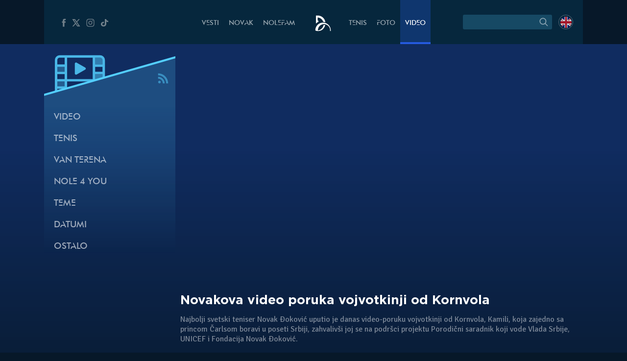

--- FILE ---
content_type: text/html; charset=UTF-8
request_url: https://novakdjokovic.com/v/novakova-video-poruka-vojvotkinji-od-kornvola/
body_size: 23141
content:
<!DOCTYPE html>
<html lang="sr-RS">
<head>
	<meta charset="UTF-8" />
	<meta http-equiv="X-UA-Compatible" content="IE=edge">
	<meta name="viewport" content="width=device-width" />
	<link rel="profile" href="http://gmpg.org/xfn/11" />
	<link rel="pingback" href="https://novakdjokovic.com/xmlrpc.php" />
	<link rel="shortcut icon" type="image/x-icon" href="https://novakdjokovic.com/wp-content/themes/novak2/favicon.ico">

	<!-- Global site tag (gtag.js) - Google Analytics -->
	<script async src="https://www.googletagmanager.com/gtag/js?id=G-Y6GTG6WT3Z"></script>
	<script>
	  window.dataLayer = window.dataLayer || [];
	  function gtag(){dataLayer.push(arguments);}
	  gtag('js', new Date());

	  gtag('config', 'G-Y6GTG6WT3Z');
	</script>
	<style type="text/css">
		body{
			overflow-x: hidden;
		}
		img#key-visual{
			position: absolute;
			left: 50%;
			right: 0;
			margin-left: -960px;
			z-index: -1;
			top: 0;
			width: 1920px;
			display: block;
			max-width: none;
			pointer-events: none;
		}

		body{
			background-image: none !important;
		}

	</style>
	<title>Novakova video poruka vojvotkinji od Kornvola &#8211; Novak Đoković</title>
<meta name='robots' content='max-image-preview:large' />
	<style>img:is([sizes="auto" i], [sizes^="auto," i]) { contain-intrinsic-size: 3000px 1500px }</style>
	<link rel="alternate" hreflang="en-us" href="https://novakdjokovic.com/en/v/novak-djokovic-sends-a-message-to-the-duchess-of-cornwall/" />
<link rel="alternate" hreflang="sr-rs" href="https://novakdjokovic.com/v/novakova-video-poruka-vojvotkinji-od-kornvola/" />
<link rel="alternate" hreflang="x-default" href="https://novakdjokovic.com/v/novakova-video-poruka-vojvotkinji-od-kornvola/" />
<meta property="fb:app_id" content="174187089365293" />
<meta property="og:site_name" content="Novak Đoković" />
<meta property="og:type" content="article" />
<meta property="og:title" content="Novakova video poruka vojvotkinji od Kornvola | Novak Đoković"/>
<meta property="og:url" content="https://novakdjokovic.com/v/novakova-video-poruka-vojvotkinji-od-kornvola/"/>
<meta property="og:image" content="https://novakdjokovic.com/wp-content/uploads/2016/03/Nole17032016-480x320.jpg"/>
<meta property="og:description" content="Najbolji svetski teniser Novak Đoković uputio je danas video-poruku vojvotkinji od Kornvola, Kamili, koja zajedno sa princom Čarlsom boravi u poseti Srbiji, zahvaliv&scaron;i joj se na podr&scaron;ci projektu Porodični saradnik koj..." />
<link rel="alternate" type="application/rss+xml" title="Novak Đoković &raquo; довод" href="https://novakdjokovic.com/feed/" />
<link rel="alternate" type="application/rss+xml" title="Novak Đoković &raquo; довод коментара" href="https://novakdjokovic.com/comments/feed/" />
<link rel='stylesheet' id='wp-block-library-css' href='https://novakdjokovic.com/wp-includes/css/dist/block-library/style.min.css?ver=6.7.1' type='text/css' media='all' />
<style id='classic-theme-styles-inline-css' type='text/css'>
/*! This file is auto-generated */
.wp-block-button__link{color:#fff;background-color:#32373c;border-radius:9999px;box-shadow:none;text-decoration:none;padding:calc(.667em + 2px) calc(1.333em + 2px);font-size:1.125em}.wp-block-file__button{background:#32373c;color:#fff;text-decoration:none}
</style>
<style id='global-styles-inline-css' type='text/css'>
:root{--wp--preset--aspect-ratio--square: 1;--wp--preset--aspect-ratio--4-3: 4/3;--wp--preset--aspect-ratio--3-4: 3/4;--wp--preset--aspect-ratio--3-2: 3/2;--wp--preset--aspect-ratio--2-3: 2/3;--wp--preset--aspect-ratio--16-9: 16/9;--wp--preset--aspect-ratio--9-16: 9/16;--wp--preset--color--black: #000000;--wp--preset--color--cyan-bluish-gray: #abb8c3;--wp--preset--color--white: #ffffff;--wp--preset--color--pale-pink: #f78da7;--wp--preset--color--vivid-red: #cf2e2e;--wp--preset--color--luminous-vivid-orange: #ff6900;--wp--preset--color--luminous-vivid-amber: #fcb900;--wp--preset--color--light-green-cyan: #7bdcb5;--wp--preset--color--vivid-green-cyan: #00d084;--wp--preset--color--pale-cyan-blue: #8ed1fc;--wp--preset--color--vivid-cyan-blue: #0693e3;--wp--preset--color--vivid-purple: #9b51e0;--wp--preset--gradient--vivid-cyan-blue-to-vivid-purple: linear-gradient(135deg,rgba(6,147,227,1) 0%,rgb(155,81,224) 100%);--wp--preset--gradient--light-green-cyan-to-vivid-green-cyan: linear-gradient(135deg,rgb(122,220,180) 0%,rgb(0,208,130) 100%);--wp--preset--gradient--luminous-vivid-amber-to-luminous-vivid-orange: linear-gradient(135deg,rgba(252,185,0,1) 0%,rgba(255,105,0,1) 100%);--wp--preset--gradient--luminous-vivid-orange-to-vivid-red: linear-gradient(135deg,rgba(255,105,0,1) 0%,rgb(207,46,46) 100%);--wp--preset--gradient--very-light-gray-to-cyan-bluish-gray: linear-gradient(135deg,rgb(238,238,238) 0%,rgb(169,184,195) 100%);--wp--preset--gradient--cool-to-warm-spectrum: linear-gradient(135deg,rgb(74,234,220) 0%,rgb(151,120,209) 20%,rgb(207,42,186) 40%,rgb(238,44,130) 60%,rgb(251,105,98) 80%,rgb(254,248,76) 100%);--wp--preset--gradient--blush-light-purple: linear-gradient(135deg,rgb(255,206,236) 0%,rgb(152,150,240) 100%);--wp--preset--gradient--blush-bordeaux: linear-gradient(135deg,rgb(254,205,165) 0%,rgb(254,45,45) 50%,rgb(107,0,62) 100%);--wp--preset--gradient--luminous-dusk: linear-gradient(135deg,rgb(255,203,112) 0%,rgb(199,81,192) 50%,rgb(65,88,208) 100%);--wp--preset--gradient--pale-ocean: linear-gradient(135deg,rgb(255,245,203) 0%,rgb(182,227,212) 50%,rgb(51,167,181) 100%);--wp--preset--gradient--electric-grass: linear-gradient(135deg,rgb(202,248,128) 0%,rgb(113,206,126) 100%);--wp--preset--gradient--midnight: linear-gradient(135deg,rgb(2,3,129) 0%,rgb(40,116,252) 100%);--wp--preset--font-size--small: 13px;--wp--preset--font-size--medium: 20px;--wp--preset--font-size--large: 36px;--wp--preset--font-size--x-large: 42px;--wp--preset--spacing--20: 0.44rem;--wp--preset--spacing--30: 0.67rem;--wp--preset--spacing--40: 1rem;--wp--preset--spacing--50: 1.5rem;--wp--preset--spacing--60: 2.25rem;--wp--preset--spacing--70: 3.38rem;--wp--preset--spacing--80: 5.06rem;--wp--preset--shadow--natural: 6px 6px 9px rgba(0, 0, 0, 0.2);--wp--preset--shadow--deep: 12px 12px 50px rgba(0, 0, 0, 0.4);--wp--preset--shadow--sharp: 6px 6px 0px rgba(0, 0, 0, 0.2);--wp--preset--shadow--outlined: 6px 6px 0px -3px rgba(255, 255, 255, 1), 6px 6px rgba(0, 0, 0, 1);--wp--preset--shadow--crisp: 6px 6px 0px rgba(0, 0, 0, 1);}:where(.is-layout-flex){gap: 0.5em;}:where(.is-layout-grid){gap: 0.5em;}body .is-layout-flex{display: flex;}.is-layout-flex{flex-wrap: wrap;align-items: center;}.is-layout-flex > :is(*, div){margin: 0;}body .is-layout-grid{display: grid;}.is-layout-grid > :is(*, div){margin: 0;}:where(.wp-block-columns.is-layout-flex){gap: 2em;}:where(.wp-block-columns.is-layout-grid){gap: 2em;}:where(.wp-block-post-template.is-layout-flex){gap: 1.25em;}:where(.wp-block-post-template.is-layout-grid){gap: 1.25em;}.has-black-color{color: var(--wp--preset--color--black) !important;}.has-cyan-bluish-gray-color{color: var(--wp--preset--color--cyan-bluish-gray) !important;}.has-white-color{color: var(--wp--preset--color--white) !important;}.has-pale-pink-color{color: var(--wp--preset--color--pale-pink) !important;}.has-vivid-red-color{color: var(--wp--preset--color--vivid-red) !important;}.has-luminous-vivid-orange-color{color: var(--wp--preset--color--luminous-vivid-orange) !important;}.has-luminous-vivid-amber-color{color: var(--wp--preset--color--luminous-vivid-amber) !important;}.has-light-green-cyan-color{color: var(--wp--preset--color--light-green-cyan) !important;}.has-vivid-green-cyan-color{color: var(--wp--preset--color--vivid-green-cyan) !important;}.has-pale-cyan-blue-color{color: var(--wp--preset--color--pale-cyan-blue) !important;}.has-vivid-cyan-blue-color{color: var(--wp--preset--color--vivid-cyan-blue) !important;}.has-vivid-purple-color{color: var(--wp--preset--color--vivid-purple) !important;}.has-black-background-color{background-color: var(--wp--preset--color--black) !important;}.has-cyan-bluish-gray-background-color{background-color: var(--wp--preset--color--cyan-bluish-gray) !important;}.has-white-background-color{background-color: var(--wp--preset--color--white) !important;}.has-pale-pink-background-color{background-color: var(--wp--preset--color--pale-pink) !important;}.has-vivid-red-background-color{background-color: var(--wp--preset--color--vivid-red) !important;}.has-luminous-vivid-orange-background-color{background-color: var(--wp--preset--color--luminous-vivid-orange) !important;}.has-luminous-vivid-amber-background-color{background-color: var(--wp--preset--color--luminous-vivid-amber) !important;}.has-light-green-cyan-background-color{background-color: var(--wp--preset--color--light-green-cyan) !important;}.has-vivid-green-cyan-background-color{background-color: var(--wp--preset--color--vivid-green-cyan) !important;}.has-pale-cyan-blue-background-color{background-color: var(--wp--preset--color--pale-cyan-blue) !important;}.has-vivid-cyan-blue-background-color{background-color: var(--wp--preset--color--vivid-cyan-blue) !important;}.has-vivid-purple-background-color{background-color: var(--wp--preset--color--vivid-purple) !important;}.has-black-border-color{border-color: var(--wp--preset--color--black) !important;}.has-cyan-bluish-gray-border-color{border-color: var(--wp--preset--color--cyan-bluish-gray) !important;}.has-white-border-color{border-color: var(--wp--preset--color--white) !important;}.has-pale-pink-border-color{border-color: var(--wp--preset--color--pale-pink) !important;}.has-vivid-red-border-color{border-color: var(--wp--preset--color--vivid-red) !important;}.has-luminous-vivid-orange-border-color{border-color: var(--wp--preset--color--luminous-vivid-orange) !important;}.has-luminous-vivid-amber-border-color{border-color: var(--wp--preset--color--luminous-vivid-amber) !important;}.has-light-green-cyan-border-color{border-color: var(--wp--preset--color--light-green-cyan) !important;}.has-vivid-green-cyan-border-color{border-color: var(--wp--preset--color--vivid-green-cyan) !important;}.has-pale-cyan-blue-border-color{border-color: var(--wp--preset--color--pale-cyan-blue) !important;}.has-vivid-cyan-blue-border-color{border-color: var(--wp--preset--color--vivid-cyan-blue) !important;}.has-vivid-purple-border-color{border-color: var(--wp--preset--color--vivid-purple) !important;}.has-vivid-cyan-blue-to-vivid-purple-gradient-background{background: var(--wp--preset--gradient--vivid-cyan-blue-to-vivid-purple) !important;}.has-light-green-cyan-to-vivid-green-cyan-gradient-background{background: var(--wp--preset--gradient--light-green-cyan-to-vivid-green-cyan) !important;}.has-luminous-vivid-amber-to-luminous-vivid-orange-gradient-background{background: var(--wp--preset--gradient--luminous-vivid-amber-to-luminous-vivid-orange) !important;}.has-luminous-vivid-orange-to-vivid-red-gradient-background{background: var(--wp--preset--gradient--luminous-vivid-orange-to-vivid-red) !important;}.has-very-light-gray-to-cyan-bluish-gray-gradient-background{background: var(--wp--preset--gradient--very-light-gray-to-cyan-bluish-gray) !important;}.has-cool-to-warm-spectrum-gradient-background{background: var(--wp--preset--gradient--cool-to-warm-spectrum) !important;}.has-blush-light-purple-gradient-background{background: var(--wp--preset--gradient--blush-light-purple) !important;}.has-blush-bordeaux-gradient-background{background: var(--wp--preset--gradient--blush-bordeaux) !important;}.has-luminous-dusk-gradient-background{background: var(--wp--preset--gradient--luminous-dusk) !important;}.has-pale-ocean-gradient-background{background: var(--wp--preset--gradient--pale-ocean) !important;}.has-electric-grass-gradient-background{background: var(--wp--preset--gradient--electric-grass) !important;}.has-midnight-gradient-background{background: var(--wp--preset--gradient--midnight) !important;}.has-small-font-size{font-size: var(--wp--preset--font-size--small) !important;}.has-medium-font-size{font-size: var(--wp--preset--font-size--medium) !important;}.has-large-font-size{font-size: var(--wp--preset--font-size--large) !important;}.has-x-large-font-size{font-size: var(--wp--preset--font-size--x-large) !important;}
:where(.wp-block-post-template.is-layout-flex){gap: 1.25em;}:where(.wp-block-post-template.is-layout-grid){gap: 1.25em;}
:where(.wp-block-columns.is-layout-flex){gap: 2em;}:where(.wp-block-columns.is-layout-grid){gap: 2em;}
:root :where(.wp-block-pullquote){font-size: 1.5em;line-height: 1.6;}
</style>
<link rel='stylesheet' id='wpml-blocks-css' href='https://novakdjokovic.com/wp-content/plugins/sitepress-multilingual-cms/dist/css/blocks/styles.css?ver=4.6.15' type='text/css' media='all' />
<link rel='stylesheet' id='wpml-legacy-dropdown-0-css' href='https://novakdjokovic.com/wp-content/plugins/sitepress-multilingual-cms/templates/language-switchers/legacy-dropdown/style.min.css?ver=1' type='text/css' media='all' />
<style id='wpml-legacy-dropdown-0-inline-css' type='text/css'>
.wpml-ls-sidebars-sidebar-1, .wpml-ls-sidebars-sidebar-1 .wpml-ls-sub-menu, .wpml-ls-sidebars-sidebar-1 a {border-color:#cdcdcd;}.wpml-ls-sidebars-sidebar-1 a, .wpml-ls-sidebars-sidebar-1 .wpml-ls-sub-menu a, .wpml-ls-sidebars-sidebar-1 .wpml-ls-sub-menu a:link, .wpml-ls-sidebars-sidebar-1 li:not(.wpml-ls-current-language) .wpml-ls-link, .wpml-ls-sidebars-sidebar-1 li:not(.wpml-ls-current-language) .wpml-ls-link:link {color:#444444;background-color:#ffffff;}.wpml-ls-sidebars-sidebar-1 a, .wpml-ls-sidebars-sidebar-1 .wpml-ls-sub-menu a:hover,.wpml-ls-sidebars-sidebar-1 .wpml-ls-sub-menu a:focus, .wpml-ls-sidebars-sidebar-1 .wpml-ls-sub-menu a:link:hover, .wpml-ls-sidebars-sidebar-1 .wpml-ls-sub-menu a:link:focus {color:#000000;background-color:#eeeeee;}.wpml-ls-sidebars-sidebar-1 .wpml-ls-current-language > a {color:#444444;background-color:#ffffff;}.wpml-ls-sidebars-sidebar-1 .wpml-ls-current-language:hover>a, .wpml-ls-sidebars-sidebar-1 .wpml-ls-current-language>a:focus {color:#000000;background-color:#eeeeee;}
.wpml-ls-statics-shortcode_actions, .wpml-ls-statics-shortcode_actions .wpml-ls-sub-menu, .wpml-ls-statics-shortcode_actions a {border-color:#cdcdcd;}.wpml-ls-statics-shortcode_actions a, .wpml-ls-statics-shortcode_actions .wpml-ls-sub-menu a, .wpml-ls-statics-shortcode_actions .wpml-ls-sub-menu a:link, .wpml-ls-statics-shortcode_actions li:not(.wpml-ls-current-language) .wpml-ls-link, .wpml-ls-statics-shortcode_actions li:not(.wpml-ls-current-language) .wpml-ls-link:link {color:#444444;background-color:#ffffff;}.wpml-ls-statics-shortcode_actions a, .wpml-ls-statics-shortcode_actions .wpml-ls-sub-menu a:hover,.wpml-ls-statics-shortcode_actions .wpml-ls-sub-menu a:focus, .wpml-ls-statics-shortcode_actions .wpml-ls-sub-menu a:link:hover, .wpml-ls-statics-shortcode_actions .wpml-ls-sub-menu a:link:focus {color:#000000;background-color:#eeeeee;}.wpml-ls-statics-shortcode_actions .wpml-ls-current-language > a {color:#444444;background-color:#ffffff;}.wpml-ls-statics-shortcode_actions .wpml-ls-current-language:hover>a, .wpml-ls-statics-shortcode_actions .wpml-ls-current-language>a:focus {color:#000000;background-color:#eeeeee;}
</style>
<link rel='stylesheet' id='novak-main-css' href='https://novakdjokovic.com/wp-content/themes/novak2/assets/css/main.css?ver=1.0' type='text/css' media='all' />
<link rel='stylesheet' id='owl.carousel.css-css' href='https://novakdjokovic.com/wp-content/themes/novak2/assets/js/libs/owl-carousel/assets/owl.carousel.css?ver=2.0.0' type='text/css' media='all' />
<script type="text/javascript" src="https://novakdjokovic.com/wp-content/plugins/sitepress-multilingual-cms/templates/language-switchers/legacy-dropdown/script.min.js" id="wpml-legacy-dropdown-0-js"></script>
<script type="text/javascript" src="https://novakdjokovic.com/wp-includes/js/jquery/jquery.min.js" id="jquery-core-js"></script>
<script type="text/javascript" src="https://novakdjokovic.com/wp-includes/js/jquery/jquery-migrate.min.js" id="jquery-migrate-js"></script>
<script type="text/javascript" id="main-js-extra">
/* <![CDATA[ */
var Novak = {"ajaxurl":"https:\/\/novakdjokovic.com\/wp-admin\/admin-ajax.php"};
/* ]]> */
</script>
<script type="text/javascript" src="https://novakdjokovic.com/wp-content/themes/novak2/assets/js/main.js" id="main-js"></script>
<script type="text/javascript" src="https://novakdjokovic.com/wp-includes/js/jquery/ui/core.min.js" id="jquery-ui-core-js"></script>
<script type="text/javascript" src="https://novakdjokovic.com/wp-content/themes/novak2/assets/js/libs/nice-select/js/jquery.nice-select.min.js" id="jquery.nice-select-js"></script>
<script type="text/javascript" src="https://novakdjokovic.com/wp-content/themes/novak2/assets/js/libs/owl-carousel/owl.carousel.min.js" id="owl.carousel-js"></script>
<link rel="https://api.w.org/" href="https://novakdjokovic.com/wp-json/" /><link rel="EditURI" type="application/rsd+xml" title="RSD" href="https://novakdjokovic.com/xmlrpc.php?rsd" />

<link rel="canonical" href="https://novakdjokovic.com/v/novakova-video-poruka-vojvotkinji-od-kornvola/" />
<link rel='shortlink' href='https://novakdjokovic.com/?p=78833' />
<style type="text/css">.recentcomments a{display:inline !important;padding:0 !important;margin:0 !important;}</style></head>
<body class="video-template-default single single-video postid-78833 video-page lang-sr">

<!--[if lt IE 11]><p class=chromeframe>Your browser is <em>ancient!</em> <a href="http://browsehappy.com/">Upgrade to a different browser</a> or <a href="https://www.google.com/chrome/browser/">install Google Chrome Frame</a> to experience this site.</p><![endif]-->


<div id="fb-root"></div>
<script>(function(d, s, id) {
		var js, fjs = d.getElementsByTagName(s)[0];
		if (d.getElementById(id)) return;
		js = d.createElement(s); js.id = id;
		js.src = "//connect.facebook.net/en_US/all.js#xfbml=1&appId=174187089365293";
		fjs.parentNode.insertBefore(js, fjs);
	}(document, 'script', 'facebook-jssdk'));</script>

<div id="mega-wrapper">

	<div id="wrapper">


		<header id="header">

			<div id="header__inner" class="container">

				<div id="header__inner--left">

					<div id="header-social">
						<a href="https://www.facebook.com/djokovicofficial" target="_blank" rel="nofollow">
							<i class="n-icon n-icon-facebook">
	<svg xmlns="http://www.w3.org/2000/svg" xml:space="preserve" version="1.1" style="shape-rendering:geometricPrecision; text-rendering:geometricPrecision; image-rendering:optimizeQuality; fill-rule:evenodd; clip-rule:evenodd"
viewBox="0 0 500 500"
 xmlns:xlink="http://www.w3.org/1999/xlink">
 <g id="Layer_x0020_1">
  <path class="fil0" d="M157 185l40 0 0 -38c0,-17 1,-44 13,-60 13,-17 31,-29 61,-29 50,0 72,7 72,7l-10 59c0,0 -17,-5 -32,-5 -16,0 -30,6 -30,21l0 45 64 0 -5 57 -59 0 0 200 -74 0 0 -200 -40 0 0 -57z"/>
 </g>
</svg></i>						</a>
						<a href="https://x.com/DjokerNole" target="_blank" rel="nofollow">
							<i class="n-icon n-icon-twitter">
	<svg xmlns="http://www.w3.org/2000/svg" xml:space="preserve" width="50px" height="50px" version="1.1" style="shape-rendering:geometricPrecision; text-rendering:geometricPrecision; image-rendering:optimizeQuality; fill-rule:evenodd; clip-rule:evenodd"
viewBox="0 0 50 50"
 xmlns:xlink="http://www.w3.org/1999/xlink">
 <g id="Layer_x0020_1">
  <metadata id="CorelCorpID_0Corel-Layer"/>
  <path class="fil0" d="M5.79 7.27l13.98 19.98 -13.25 15.48 5.2 0 10.37 -12.16 8.51 12.16 13.61 0 -14.62 -20.93 12.4 -14.53 -5.13 0 -9.59 11.2 -7.83 -11.2 -13.65 0zm7.56 3.94l4.04 0 19.26 27.58 -4 0 -19.3 -27.58z"/>
 </g>
</svg>
</i>
						</a>
						<a href="https://www.instagram.com/djokernole/" target="_blank" rel="nofollow">
							<i class="n-icon n-icon-instagram">
	<svg xmlns="http://www.w3.org/2000/svg" xml:space="preserve" version="1.1" style="shape-rendering:geometricPrecision; text-rendering:geometricPrecision; image-rendering:optimizeQuality; fill-rule:evenodd; clip-rule:evenodd"
viewBox="0 0 500 500"
 xmlns:xlink="http://www.w3.org/1999/xlink">
 <g id="Layer_x0020_1">
  <metadata id="CorelCorpID_0Corel-Layer"/>
  <path class="fil0" d="M337 439l-174 0c-56,0 -102,-46 -102,-102l0 -174c0,-56 46,-102 102,-102l174 0c56,0 102,46 102,102l0 174c0,56 -46,102 -102,102zm35 -290c0,-12 -9,-21 -21,-21 -12,0 -22,9 -22,21 0,12 10,22 22,22 12,0 21,-10 21,-22zm-122 196c-52,0 -95,-43 -95,-95 0,-52 43,-95 95,-95 52,0 95,43 95,95 0,52 -43,95 -95,95zm0 -158c-35,0 -63,28 -63,63 0,35 28,63 63,63 35,0 63,-28 63,-63 0,-35 -28,-63 -63,-63zm-87 -95c-39,0 -71,32 -71,71l0 174c0,39 32,71 71,71l174 0c39,0 71,-32 71,-71l0 -174c0,-39 -32,-71 -71,-71l-174 0z"/>
 </g>
</svg>
</i>						</a>
						<a href="https://www.tiktok.com/@djokernole" target="_blank" rel="nofollow">
							<i class="n-icon n-icon-tiktok">
	<svg xmlns="http://www.w3.org/2000/svg" xml:space="preserve" version="1.1" style="shape-rendering:geometricPrecision; text-rendering:geometricPrecision; image-rendering:optimizeQuality; fill-rule:evenodd; clip-rule:evenodd"
viewBox="0 0 500 500"
 xmlns:xlink="http://www.w3.org/1999/xlink">
 <g id="Layer_x0020_1">
  <metadata id="CorelCorpID_0Corel-Layer"/>
  <path class="fil0" d="M377.11 141.41c-22.39,-12.73 -38.55,-33.1 -43.6,-56.85 -1.09,-5.13 -1.68,-10.41 -1.68,-15.81l-71.47 0 -0.11 249.76c-1.21,27.97 -27.6,50.42 -59.96,50.42 -10.06,0 -19.53,-2.19 -27.87,-6.02 -19.12,-8.77 -32.21,-26.25 -32.21,-46.37 0,-28.89 26.95,-52.39 60.08,-52.39 6.18,0 12.11,0.89 17.72,2.43l0 -48.87 0 -14.76c-5.8,-0.69 -11.7,-1.12 -17.72,-1.12 -72.54,0 -131.54,51.46 -131.54,114.71 0,38.81 22.23,73.16 56.15,93.93 21.37,13.07 47.36,20.78 75.39,20.78 72.53,0 131.54,-51.45 131.54,-114.71l0 -126.65c28.03,17.54 62.37,27.88 99.42,27.88l0 -48.43 0 -13.89c-19.96,0 -38.55,-5.17 -54.14,-14.04z"/>
 </g>
</svg>
</i>
						</a>
					</div> <!-- #header-social -->

				</div> <!-- #header__inner--left -->

				<div id="header__inner--right">

					<div id="header-search">
								<form method="get" id="searchForm" action="https://novakdjokovic.com/">
		<fieldset>
		<div class="input">
			<input type="text" class="field" name="s" id="s" value="" />
		</div>

		<label id="submitLabel">
			<i class="n-icon n-icon-search">
	<svg xmlns="http://www.w3.org/2000/svg" xml:space="preserve" version="1.1" style="shape-rendering:geometricPrecision; text-rendering:geometricPrecision; image-rendering:optimizeQuality; fill-rule:evenodd; clip-rule:evenodd"
viewBox="0 0 200 200"
 xmlns:xlink="http://www.w3.org/1999/xlink">
 <g id="Layer_x0020_1">
  <metadata id="CorelCorpID_0Corel-Layer"/>
  <path class="fil0" d="M65 114c-7,-7 -10,-15 -10,-25 0,-9 3,-18 10,-24 7,-7 15,-10 24,-10 10,0 18,3 25,10 6,6 10,15 10,24 0,10 -4,18 -10,25 -7,6 -15,10 -25,10 -9,0 -17,-4 -24,-10zm92 35l-31 -31c6,-8 10,-18 10,-29 0,-12 -5,-24 -14,-32 -9,-9 -20,-14 -33,-14 -12,0 -23,5 -32,14 -9,8 -14,20 -14,32 0,13 5,24 14,33 9,9 20,13 32,13 11,0 21,-3 29,-9l31 31 8 -8z"/>
 </g>
</svg>
</i>			<input type="submit" class="submit" name="submit" id="searchSubmit" value="Search" />
		</label>
		</fieldset>
	</form>					</div>

					<div id="header-lang">
						<a href="https://novakdjokovic.com/en/v/novak-djokovic-sends-a-message-to-the-duchess-of-cornwall/"
					onclick="document.cookie='preferred_language=en;path=/;domain=novakdjokovic.com;max-age=31536000;secure;samesite=strict'"
					id="lang-lnk" class="lang-en"><span class="icl_lang_sel_current icl_lang_sel_native">English</span></a>					</div> <!-- header-lang -->


				</div> <!-- #header__inner--right -->


				<div id="header__inner--center">

					<ul id="header-menu" class="menu">
						<li class="menu-item-news">
							<a href="https://novakdjokovic.com/n/vesti/">
								Vesti							</a>
						</li>
						<li class="menu-item-novak">
							<a href="https://novakdjokovic.com/novak/">
								Novak							</a>
						</li>
						<li class="menu-item-nolefam">
							<a href="https://novakdjokovic.com/nolefam/">
								NoleFam							</a>
						</li>

						<li class="menu-logo">
							<a href="https://novakdjokovic.com/">
								
<svg xmlns="http://www.w3.org/2000/svg" xml:space="preserve" width="35px" height="35px" version="1.1" style="shape-rendering:geometricPrecision; text-rendering:geometricPrecision; image-rendering:optimizeQuality; fill-rule:evenodd; clip-rule:evenodd"
viewBox="0 0 350 350"
 xmlns:xlink="http://www.w3.org/1999/xlink">
 <g id="Layer_x0020_1">
  <metadata id="CorelCorpID_0Corel-Layer"/>
  <path class="fil0" d="M211 166c-84,-20 -167,31 -189,114l0 0 0 0c0,1 0,2 -1,4 -1,4 -2,9 -2,13 -3,20 -3,25 11,30 7,3 17,6 36,6 19,0 57,-2 87,-22 33,-21 57,-62 66,-98 -10,-3 -22,-3 -34,-1 -10,57 -57,101 -114,108 -1,-3 -1,-10 1,-24 0,-2 1,-5 1,-7 16,-67 83,-109 150,-93 62,15 103,74 95,136l14 0c7,-77 -44,-148 -121,-166zm-145 -46l14 0 0 26c-18,8 -35,19 -48,34l-2 0c0,-54 0,-108 0,-162 25,0 48,-3 72,3 63,15 112,68 120,133 -14,-5 -28,-7 -42,-7 -4,-12 -10,-24 -17,-34 -19,-28 -49,-48 -84,-54 -4,-1 -9,-2 -13,-2l0 63z"/>
 </g>
</svg>
							</a>
						</li>

						<li class="menu-item-tour">
							<a href="https://novakdjokovic.com/tenis/">
								Tenis							</a>
						</li>
						<li class="menu-item-photo">
							<a href="https://novakdjokovic.com/foto/">
								Foto															</a>
						</li>
						<li class="menu-item-video">
							<a href="https://novakdjokovic.com/video-pregled/">
								Video							</a>
						</li>
					</ul>

				</div>

			</div> <!-- #header__inner -->

		</header>

		<main id="main">

<div class="container">

	<div class="grid-row">

		<div class="grid-col-3">

			<div id="video-sidebar" class="sidebar">
				<div class="sidebar-top">
	
	<svg xmlns="http://www.w3.org/2000/svg" xml:space="preserve" width="270px" height="120px" version="1.1" style="shape-rendering:geometricPrecision; text-rendering:geometricPrecision; image-rendering:optimizeQuality; fill-rule:evenodd; clip-rule:evenodd"
viewBox="0 0 2700 1200"
 xmlns:xlink="http://www.w3.org/1999/xlink">
 <defs>
  <style type="text/css">
   <![CDATA[
    .sibebar-fil1 {fill:#54CFFF}
    .sibebar-fil0 {fill:#54CFFF;fill-opacity:0.200000}
    .sibebar-fil2 {fill:#54CFFF;fill-rule:nonzero;fill-opacity:0.301961}
    .sibebar-fil3 {fill:#54CFFF;fill-rule:nonzero;fill-opacity:0.501961}
    .sibebar-fil4 {fill:#54CFFF;fill-rule:nonzero;fill-opacity:0.850980}
   ]]>
  </style>
 </defs>
 <g id="Layer_x0020_1">
  <metadata id="CorelCorpID_0Corel-Layer"/>
  <g id="_2203235187056">
   <polygon class="sibebar-fil0" points="-1,945 2701,170 2701,1200 -1,1200 "/>
   <polygon class="sibebar-fil1" points="-1,924 2701,149 2701,191 -1,966 "/>
   <path class="sibebar-fil2" d="M272 368l0 100 151 0 0 -100 -151 0zm0 401l0 0 151 0 0 -100 -151 0 0 100z"/>
   <path class="sibebar-fil3" d="M1050 619l151 0 0 -101 -151 0 0 101zm101 -440l0 0 -101 0 0 138 151 0 0 -88c0,-27 -22,-50 -50,-50z"/>
   <path class="sibebar-fil4" d="M844 381l0 0 -176 -100 0 0c-3,-2 -7,-3 -11,-3 -14,0 -25,11 -25,25l0 201c0,14 11,25 25,25 4,0 8,-1 11,-2l0 0 176 -101 0 0c8,-4 14,-12 14,-22 0,-10 -6,-18 -14,-23zm407 205l0 -357c0,-55 -45,-100 -100,-100l-829 0c-55,0 -100,45 -100,100l0 652 50 -14 0 -47 151 0 0 3 50 -14 0 -140 488 0 175 -50 -86 0 0 -101 0 0 151 0 0 82 50 -14zm-201 -407l0 0 101 0c28,0 50,23 50,50l0 88 -151 0 0 -138zm0 189l0 0 151 0 0 100 -151 0 0 -100zm-577 -189l0 0 527 0 0 440 -527 0 0 -440zm-50 590l0 0 -151 0 0 -100 151 0 0 100zm0 -150l0 0 -151 0 0 -101 151 0 0 101zm0 -151l0 0 -151 0 0 -100 151 0 0 100zm0 -151l0 0 -151 0 0 -88c0,-27 22,-50 50,-50l101 0 0 138z"/>
  </g>
 </g>
</svg>


		<a href="https://novakdjokovic.com/feed/?post_type=video" class="sidebar-rss" target="_blank">
		<i class="n-icon n-icon-rss">
	<svg xmlns="http://www.w3.org/2000/svg" xml:space="preserve" version="1.1" style="shape-rendering:geometricPrecision; text-rendering:geometricPrecision; image-rendering:optimizeQuality; fill-rule:evenodd; clip-rule:evenodd"
viewBox="0 0 350 350"
 xmlns:xlink="http://www.w3.org/1999/xlink">
 <g id="Layer_x0020_1">
  <metadata id="CorelCorpID_0Corel-Layer"/>
  <path class="fil0" d="M248 294l46 0c0,-131 -107,-238 -238,-238l0 46c106,0 192,86 192,192zm-160 0c17,0 32,-14 32,-32 0,-17 -15,-31 -32,-31 -18,0 -32,14 -32,31 0,18 14,32 32,32zm79 0l0 0 46 0c0,-87 -70,-157 -157,-157l0 45c30,0 58,12 79,33 21,21 32,49 32,79z"/>
 </g>
</svg>
</i>	</a>
</div>

<div class="sidebar__inner">
	<ul id="menu-video-sr" class="menu video-submenu"><li id="menu-item-19861" class="subnav-overview menu-item menu-item-type-post_type menu-item-object-page menu-item-19861"><span><a href="https://novakdjokovic.com/video-pregled/">Video</a></span></li>
<li id="menu-item-19865" class="subnav-tour menu-item menu-item-type-taxonomy menu-item-object-video_cat menu-item-19865"><span><a href="https://novakdjokovic.com/video/tenis-video/">Tenis</a></span></li>
<li id="menu-item-19863" class="subnav-offcourt menu-item menu-item-type-taxonomy menu-item-object-video_cat menu-item-19863"><span><a href="https://novakdjokovic.com/video/van-terena/">Van terena</a></span></li>
<li id="menu-item-22898" class="subnav-foryou menu-item menu-item-type-taxonomy menu-item-object-video_cat menu-item-22898"><span><a href="https://novakdjokovic.com/video/nole-4-you/">Nole 4 You</a></span></li>
<li id="menu-item-90894" class="menu-item menu-item-type-post_type menu-item-object-page menu-item-90894"><span><a href="https://novakdjokovic.com/video-pregled/teme/">Teme</a></span></li>
<li id="menu-item-22897" class="subnav-dates menu-item menu-item-type-post_type menu-item-object-page menu-item-22897"><span><a href="https://novakdjokovic.com/video-pregled/datumi/">Datumi</a></span></li>
<li id="menu-item-19864" class="subnav-other menu-item menu-item-type-taxonomy menu-item-object-video_cat menu-item-19864"><span><a href="https://novakdjokovic.com/video/other-video/">Ostalo</a></span></li>
</ul></div> <!-- .sidebar__inner -->
			</div>

		</div>

		<div class="grid-col-9">

						<div class="grid-divide clearfix">

				<div class="">

					<div class="photoview-main pvmain-blue">
						<div class="photoview-main-photo">
							<iframe width="820" height="461" src="https://www.youtube.com/embed/T75XMW9rcP8" frameborder="0" allowfullscreen></iframe>						</div> <!-- end .photoview-main -->
					</div> <!-- end .photoview-main -->


						<div class="video-content">
							<h3 class="video-content__title">
								Novakova video poruka vojvotkinji od Kornvola							</h3>

							<div class="video-content__text">
								<p>Najbolji svetski teniser Novak Đoković uputio je danas video-poruku vojvotkinji od Kornvola, Kamili, koja zajedno sa princom Čarlsom boravi u poseti Srbiji, zahvalivši joj se na podršci projektu Porodični saradnik koji vode Vlada Srbije, UNICEF i Fondacija Novak Đoković.</p>
							</div>

							<ul class="video-content__meta">
	<li>
		<i class="n-icon n-icon-event">
	<svg version="1.1" id="Layer_1" xmlns="http://www.w3.org/2000/svg" xmlns:xlink="http://www.w3.org/1999/xlink" x="0px" y="0px"
	 width="612px" height="792px" viewBox="0 0 612 792" enable-background="new 0 0 612 792" xml:space="preserve"  preserveAspectRatio="xMidYMid">
<g id="Layer_x0020_1">
	<g id="_737068952">
		<path fill-opacity="0.502" d="M372.445,409.223h87.429v-87.428h-87.429V409.223z M152.125,519.383h87.429v-89.177h-87.429V519.383
			z M262.286,519.383h87.428v-89.177h-87.428V519.383z M152.125,409.223h87.429v-87.428h-87.429V409.223z M262.286,409.223h87.428
			v-87.428h-87.428V409.223z"/>
		<path d="M503.589,188.903h-66.446v-43.714h-43.714v131.143h43.714v-43.714h66.446v330.479H108.412V232.617h43.714v-43.714h-43.714
			c-24.48,0-43.714,19.234-43.714,43.714v330.479c0,24.48,19.234,43.715,43.714,43.715h395.177
			c24.479,0,43.714-19.234,43.714-43.715V232.617C547.303,208.137,528.068,188.903,503.589,188.903z M218.571,232.617h153.874
			v-43.714H218.571v-43.714h-43.714v131.143h43.714V232.617z"/>
	</g>
</g>
</svg>
</i>		18. 03. 2016.	</li>

	
	
</ul>
						</div> <!-- .video-content -->

					<div class="photo-social clearfix">

	<span class="photo-social-label">
		Podeli fotografiju	</span>

	


<span class="social-buttons" data-url="https://novakdjokovic.com/?p=78833" data-title="Novakova video poruka vojvotkinji od Kornvola" data-desc="" data-image="https://novakdjokovic.com/wp-content/uploads/2016/03/Nole17032016.jpg">

	<span class="social-btn social-btn--facebook">
		<a href="#" class="novak-share" data-network="fb">
			<i class="n-icon n-icon-facebook">
	<svg xmlns="http://www.w3.org/2000/svg" xml:space="preserve" version="1.1" style="shape-rendering:geometricPrecision; text-rendering:geometricPrecision; image-rendering:optimizeQuality; fill-rule:evenodd; clip-rule:evenodd"
viewBox="0 0 500 500"
 xmlns:xlink="http://www.w3.org/1999/xlink">
 <g id="Layer_x0020_1">
  <path class="fil0" d="M157 185l40 0 0 -38c0,-17 1,-44 13,-60 13,-17 31,-29 61,-29 50,0 72,7 72,7l-10 59c0,0 -17,-5 -32,-5 -16,0 -30,6 -30,21l0 45 64 0 -5 57 -59 0 0 200 -74 0 0 -200 -40 0 0 -57z"/>
 </g>
</svg></i>		</a>
			</span>


	<span class="social-btn social-btn--twitter">
		<a href="#" class="novak-share" data-network="tw">
			<i class="n-icon n-icon-twitter">
	<svg xmlns="http://www.w3.org/2000/svg" xml:space="preserve" width="50px" height="50px" version="1.1" style="shape-rendering:geometricPrecision; text-rendering:geometricPrecision; image-rendering:optimizeQuality; fill-rule:evenodd; clip-rule:evenodd"
viewBox="0 0 50 50"
 xmlns:xlink="http://www.w3.org/1999/xlink">
 <g id="Layer_x0020_1">
  <metadata id="CorelCorpID_0Corel-Layer"/>
  <path class="fil0" d="M5.79 7.27l13.98 19.98 -13.25 15.48 5.2 0 10.37 -12.16 8.51 12.16 13.61 0 -14.62 -20.93 12.4 -14.53 -5.13 0 -9.59 11.2 -7.83 -11.2 -13.65 0zm7.56 3.94l4.04 0 19.26 27.58 -4 0 -19.3 -27.58z"/>
 </g>
</svg>
</i>
		</a>
			</span>

	</span> <!-- .social-buttons -->
</div> <!-- .photo-social -->
				</div> <!-- . -->



			</div> <!-- end .grid-divide-->


		</div> <!-- .grid-col-9 -->


	</div> <!-- .grid-row -->

	<div class="clearfix">

		<div id="latest-videos" class="latest-media-carousel  clearfix">
	<h4 class="videos-title  fancy-title">
		<span class="fancy-title__title">
			Najskoriji video snimci		</span>

		<a href="https://novakdjokovic.com/video-pregled/svi-videi/" class="link-right  fancy-title__right">
			SVI VIDEI		</a>

		<span class="fancy-title__line">&nbsp;</span>
	</h4>

	<script>

		jQuery(function($){

//					var $carousel = $("#latest-photos-carousel");

			var owl = $("#latest-videos-carousel").owlCarousel({
				loop: true,
				margin: 10,
				nav: false,
				dots: false,
				items: 5
			});

			// Custom Navigation Events
			$("#latest-videos-carousel-wrap").find(".nle-owl-next").click(function (e) {
				e.preventDefault();
				owl.trigger('next.owl.carousel');
			});

			$("#latest-videos-carousel-wrap").find(".nle-owl-prev").click(function (e) {
				e.preventDefault();
				owl.trigger('prev.owl.carousel');
			});

		});
	</script>

	<div id="latest-videos-carousel-wrap" class="latest-media-carousel-wrap">

		<div id="latest-videos-carousel" class="clearfix">
					<div class="item">
			<img width="480" height="360" src="https://novakdjokovic.com/wp-content/uploads/2025/11/0.jpg" class="attachment-thumb-150x110 size-thumb-150x110 wp-post-image" alt="" decoding="async" loading="lazy" srcset="https://novakdjokovic.com/wp-content/uploads/2025/11/0.jpg 480w, https://novakdjokovic.com/wp-content/uploads/2025/11/0-300x225.jpg 300w, https://novakdjokovic.com/wp-content/uploads/2025/11/0-267x200.jpg 267w" sizes="auto, (max-width: 480px) 100vw, 480px" />			<a href="https://novakdjokovic.com/v/atina-2025-finale-najlepsi-poeni/"></a>
		</div>
				<div class="item">
			<img width="480" height="360" src="https://novakdjokovic.com/wp-content/uploads/2025/09/0.jpg" class="attachment-thumb-150x110 size-thumb-150x110 wp-post-image" alt="" decoding="async" loading="lazy" srcset="https://novakdjokovic.com/wp-content/uploads/2025/09/0.jpg 480w, https://novakdjokovic.com/wp-content/uploads/2025/09/0-300x225.jpg 300w, https://novakdjokovic.com/wp-content/uploads/2025/09/0-267x200.jpg 267w" sizes="auto, (max-width: 480px) 100vw, 480px" />			<a href="https://novakdjokovic.com/v/us-open-2025-cetvrtfinale-najlepsi-poeni/"></a>
		</div>
				<div class="item">
			<img width="480" height="360" src="https://novakdjokovic.com/wp-content/uploads/2025/05/0.jpg" class="attachment-thumb-150x110 size-thumb-150x110 wp-post-image" alt="" decoding="async" loading="lazy" srcset="https://novakdjokovic.com/wp-content/uploads/2025/05/0.jpg 480w, https://novakdjokovic.com/wp-content/uploads/2025/05/0-300x225.jpg 300w, https://novakdjokovic.com/wp-content/uploads/2025/05/0-267x200.jpg 267w" sizes="auto, (max-width: 480px) 100vw, 480px" />			<a href="https://novakdjokovic.com/v/zeneva-2025-finale-najlepsi-poeni/"></a>
		</div>
				<div class="item">
			<img width="480" height="360" src="https://novakdjokovic.com/wp-content/uploads/2025/03/0.jpg" class="attachment-thumb-150x110 size-thumb-150x110 wp-post-image" alt="" decoding="async" loading="lazy" srcset="https://novakdjokovic.com/wp-content/uploads/2025/03/0.jpg 480w, https://novakdjokovic.com/wp-content/uploads/2025/03/0-300x225.jpg 300w, https://novakdjokovic.com/wp-content/uploads/2025/03/0-267x200.jpg 267w" sizes="auto, (max-width: 480px) 100vw, 480px" />			<a href="https://novakdjokovic.com/v/majami-2025-finale-najlepsi-poeni/"></a>
		</div>
				<div class="item">
			<img width="480" height="360" src="https://novakdjokovic.com/wp-content/uploads/2025/01/0.jpg" class="attachment-thumb-150x110 size-thumb-150x110 wp-post-image" alt="" decoding="async" loading="lazy" srcset="https://novakdjokovic.com/wp-content/uploads/2025/01/0.jpg 480w, https://novakdjokovic.com/wp-content/uploads/2025/01/0-300x225.jpg 300w, https://novakdjokovic.com/wp-content/uploads/2025/01/0-267x200.jpg 267w" sizes="auto, (max-width: 480px) 100vw, 480px" />			<a href="https://novakdjokovic.com/v/australijen-open-2025-cetvrtfinale-najlepsi-poeni/"></a>
		</div>
				<div class="item">
			<img width="480" height="360" src="https://novakdjokovic.com/wp-content/uploads/2024/08/0-1.jpg" class="attachment-thumb-150x110 size-thumb-150x110 wp-post-image" alt="" decoding="async" loading="lazy" srcset="https://novakdjokovic.com/wp-content/uploads/2024/08/0-1.jpg 480w, https://novakdjokovic.com/wp-content/uploads/2024/08/0-1-300x225.jpg 300w, https://novakdjokovic.com/wp-content/uploads/2024/08/0-1-267x200.jpg 267w" sizes="auto, (max-width: 480px) 100vw, 480px" />			<a href="https://novakdjokovic.com/v/djokovic-mekinro-vs-alkaraz-agasi-us-open-2024-egzibicija/"></a>
		</div>
				<div class="item">
			<img width="480" height="360" src="https://novakdjokovic.com/wp-content/uploads/2024/08/0.jpg" class="attachment-thumb-150x110 size-thumb-150x110 wp-post-image" alt="" decoding="async" loading="lazy" srcset="https://novakdjokovic.com/wp-content/uploads/2024/08/0.jpg 480w, https://novakdjokovic.com/wp-content/uploads/2024/08/0-300x225.jpg 300w, https://novakdjokovic.com/wp-content/uploads/2024/08/0-267x200.jpg 267w" sizes="auto, (max-width: 480px) 100vw, 480px" />			<a href="https://novakdjokovic.com/v/olimpijske-igre-2024-finale-mec-poen-za-zlato/"></a>
		</div>
				<div class="item">
			<img width="480" height="360" src="https://novakdjokovic.com/wp-content/uploads/2024/06/0.jpg" class="attachment-thumb-150x110 size-thumb-150x110 wp-post-image" alt="" decoding="async" loading="lazy" srcset="https://novakdjokovic.com/wp-content/uploads/2024/06/0.jpg 480w, https://novakdjokovic.com/wp-content/uploads/2024/06/0-300x225.jpg 300w, https://novakdjokovic.com/wp-content/uploads/2024/06/0-267x200.jpg 267w" sizes="auto, (max-width: 480px) 100vw, 480px" />			<a href="https://novakdjokovic.com/v/rolan-garos-4-kolo-poen-dana-3-jun-2024/"></a>
		</div>
				<div class="item">
			<img width="480" height="360" src="https://novakdjokovic.com/wp-content/uploads/2024/01/0.jpg" class="attachment-thumb-150x110 size-thumb-150x110 wp-post-image" alt="" decoding="async" loading="lazy" srcset="https://novakdjokovic.com/wp-content/uploads/2024/01/0.jpg 480w, https://novakdjokovic.com/wp-content/uploads/2024/01/0-300x225.jpg 300w, https://novakdjokovic.com/wp-content/uploads/2024/01/0-267x200.jpg 267w" sizes="auto, (max-width: 480px) 100vw, 480px" />			<a href="https://novakdjokovic.com/v/humanitarni-dogadjaj-novak-i-prijatelji-u-rod-lejver-areni/"></a>
		</div>
				<div class="item">
			<img width="480" height="360" src="https://novakdjokovic.com/wp-content/uploads/2023/11/0-1.jpg" class="attachment-thumb-150x110 size-thumb-150x110 wp-post-image" alt="" decoding="async" loading="lazy" srcset="https://novakdjokovic.com/wp-content/uploads/2023/11/0-1.jpg 480w, https://novakdjokovic.com/wp-content/uploads/2023/11/0-1-300x225.jpg 300w, https://novakdjokovic.com/wp-content/uploads/2023/11/0-1-267x200.jpg 267w" sizes="auto, (max-width: 480px) 100vw, 480px" />			<a href="https://novakdjokovic.com/v/nitto-atp-finale-2023-finale-najlepsi-poeni/"></a>
		</div>
				</div>

		<a href="#" class="nle-owl-prev">
			<i class="n-icon n-icon-chevoron-left">
	<svg xmlns="http://www.w3.org/2000/svg" xml:space="preserve" version="1.1" style="shape-rendering:geometricPrecision; text-rendering:geometricPrecision; image-rendering:optimizeQuality; fill-rule:evenodd; clip-rule:evenodd"
viewBox="0 0 500 500"
 xmlns:xlink="http://www.w3.org/1999/xlink">
 <g id="Layer_x0020_1">
  <metadata id="CorelCorpID_0Corel-Layer"/>
  <polygon class="fil0" points="133,250 367,25 367,120 232,250 367,380 367,475 "/>
 </g>
</svg>
</i>		</a>
		<a href="#" class="nle-owl-next">
			<i class="n-icon n-icon-chevron-right">
	<svg xmlns="http://www.w3.org/2000/svg" xml:space="preserve" version="1.1" style="shape-rendering:geometricPrecision; text-rendering:geometricPrecision; image-rendering:optimizeQuality; fill-rule:evenodd; clip-rule:evenodd"
viewBox="0 0 500 500"
 xmlns:xlink="http://www.w3.org/1999/xlink">
 <g id="Layer_x0020_1">
  <metadata id="CorelCorpID_0Corel-Layer"/>
  <polygon class="fil0" points="367,250 133,25 133,120 268,250 133,380 133,475 "/>
 </g>
</svg>
</i>		</a>

	</div>
</div>
	</div> <!-- .clearfix -->


</div> <!-- .container -->





	<script type="text/javascript">
					var album_imgs = [{"video_src":"https:\/\/youtu.be\/iO1tUrranyc","post_id":158186,"title":"Tel Aviv 2022 &#8211; Teniska radionica","content":"Najbolji srpski teniser prisustvovao je 28. septembra teniskoj radionici na turniru u Tel Avivu.","date":"29. 09. 2022.","video_page_url":"https:\/\/novakdjokovic.com\/v\/tel-aviv-2022-teniska-radionica\/","topic":"<a href=\"https:\/\/novakdjokovic.com\/vt\/tel-aviv-watergen-open\/\" title=\"Tel Aviv Watergen Open\">Tel Aviv Watergen Open<\/a>","location":"<a href=\"https:\/\/novakdjokovic.com\/vl\/izrael\/\" title=\"Izrael\">Izrael<\/a>, <a href=\"https:\/\/novakdjokovic.com\/vl\/tel-aviv\/\" title=\"Tel Aviv\">Tel Aviv<\/a>"},{"video_src":"https:\/\/www.youtube.com\/watch?v=G5_dziPBeSI","post_id":133750,"title":"Adria Tour: Emotivni \u0110okovi\u0107 se rasplakao pred beogradskom publikom","content":"<strong>\"Bilo je stvarno emotivno poslednjih nekoliko dana. Zahvalio bih se svim ljudima koji su podr\u017eali ovaj doga\u0111aj i omogu\u0107ili da se ostvari. Hvala svima vama \u0161to ste do\u0161li, zaista sam u\u017eivao. Hvala vam puno\"<\/strong>, rekao je Novak sa suzama u o\u010dima. <strong>\"Ne pla\u010dem toliko zbog poraza i \u0161to se nisam plasirao u finale. Potpuno neki naliv emocija, setio sam se detinjstva. Volim vas sve, hvala vam puno\"<\/strong>, zavr\u0161io je Novak i teren napustio uplakan uz ovacije sa tribina.","date":"14. 06. 2020.","video_page_url":"https:\/\/novakdjokovic.com\/v\/adria-tour-emotivni-djokovic-se-rasplakao-pred-beogradskom-publikom\/","topic":"<a href=\"https:\/\/novakdjokovic.com\/vt\/adria-tour\/\" title=\"Adria Tour\">Adria Tour<\/a>","location":"<a href=\"https:\/\/novakdjokovic.com\/vl\/beograd\/\" title=\"Beograd\">Beograd<\/a>, <a href=\"https:\/\/novakdjokovic.com\/vl\/srbija\/\" title=\"Srbija\">Srbija<\/a>"},{"video_src":"https:\/\/www.youtube.com\/watch?v=kHfk0RoxY54","post_id":113507,"title":"Me\u010d godine: Novak vs Federer (Polufinale Mastersa u Parizu)","content":"Me\u010d srpskog tenisera Novaka \u0110okovi\u0107a i \u0160vajcarca Rod\u017eera Federera u polufinalu Mastersa u Parizu progla\u0161en je za najbolji u 2018. godini. Duel dvojice velikana dobio je najvi\u0161e glasova u izboru Asocijacije teniskih profesionalaca (ATP). Me\u010d u Parizu, odigran 3. novembra, bio je 47. me\u0111usobni duel dvojice tenisera, a \u0110okovi\u0107 je pobedio posle tri seta, 7:6 (8-6), 5:7, 7:6 (7-3).","date":"27. 11. 2018.","video_page_url":"https:\/\/novakdjokovic.com\/v\/mec-godine-novak-vs-federer-polufinale-mastersa-u-parizu\/","topic":"<a href=\"https:\/\/novakdjokovic.com\/vt\/mec-2018-godine\/\" title=\"Me\u010d 2018. godine\">Me\u010d 2018. godine<\/a>","location":"<a href=\"https:\/\/novakdjokovic.com\/vl\/francuska\/\" title=\"Francuska\">Francuska<\/a>, <a href=\"https:\/\/novakdjokovic.com\/vl\/pariz\/\" title=\"Pariz\">Pariz<\/a>"},{"video_src":"https:\/\/www.youtube.com\/watch?v=_iFDZTJz4ms","post_id":93044,"title":"Novak u &#8222;The Late Late Show with James Corden&#8220;","content":"Najbolji srpski teniser bio je gost u \u0161ou programu popularnog voditelja i komi\u010dara D\u017eejmsa Kordena u kome je dobio zanimljiv zadatak.","date":"09. 11. 2017.","video_page_url":"https:\/\/novakdjokovic.com\/v\/novak-u-the-late-late-show-with-james-corden\/","topic":null,"location":null},{"video_src":"https:\/\/www.youtube.com\/watch?v=T75XMW9rcP8","post_id":78833,"title":"Novakova video poruka vojvotkinji od Kornvola","content":"Najbolji svetski teniser Novak \u0110okovi\u0107 uputio je danas video-poruku vojvotkinji od Kornvola, Kamili, koja zajedno sa princom \u010carlsom boravi u poseti Srbiji, zahvaliv\u0161i joj se na podr\u0161ci projektu Porodi\u010dni saradnik koji vode Vlada Srbije, UNICEF i Fondacija Novak \u0110okovi\u0107.","date":"18. 03. 2016.","video_page_url":"https:\/\/novakdjokovic.com\/v\/novakova-video-poruka-vojvotkinji-od-kornvola\/","topic":null,"location":null},{"video_src":"https:\/\/www.youtube.com\/watch?v=DsrczQoiza4","post_id":77755,"title":"Novak Djokovic &#8216;Made By Moments&#8217; &#8211; Family Tradition","content":"Traditions are so important in shaping who we are, and for Novak Djokovic, it was the special moments and meals shared as a family that inspired him.","date":"12. 01. 2016.","video_page_url":"https:\/\/novakdjokovic.com\/v\/novak-djokovic-made-by-moments-family-tradition\/","topic":"<a href=\"https:\/\/novakdjokovic.com\/vt\/jacobs-creek\/\" title=\"Jacob&#039;s Creek\">Jacob&#039;s Creek<\/a>","location":null},{"video_src":"https:\/\/www.youtube.com\/watch?v=IZPa8ffMkHY","post_id":77759,"title":"Join ANZ and Novak Djokovic with #HeadbandForGood to Support World Vision","content":"This 2016 Australian Open, get into the spirit, grab your headbands and join us in supporting a great cause! Share your most creative headband photo to Facebook, Twitter or Instagram using the hashtag #HeadbandforGood and for every pic shared, we\u2019ll donate AUD$2 to World Vision Australia. Watch how Novak Djokovic does it &amp; get involved. Visit anz.com\/headbandforgood for details.","date":"06. 01. 2016.","video_page_url":"https:\/\/novakdjokovic.com\/v\/join-anz-and-novak-djokovic-with-headbandforgood-to-support-world-vision\/","topic":"<a href=\"https:\/\/novakdjokovic.com\/vt\/anz-australia\/\" title=\"ANZ Australia\">ANZ Australia<\/a>","location":null},{"video_src":"https:\/\/www.youtube.com\/watch?v=6X64UglIMAQ","post_id":65224,"title":"Novak Djokovic Shaped by Jelena","content":"It was on these tennis courts near his parents\u2019 restaurant that Novak first met legendary tennis coach, Jelena Gencic. She saw a 6 year old Novak hanging on the court fence, watching as she trained kids from the Belgrade tennis camp and invited him in to have a hit.","date":"21. 01. 2015.","video_page_url":"https:\/\/novakdjokovic.com\/v\/novak-djokovic-shaped-by-jelena\/","topic":"<a href=\"https:\/\/novakdjokovic.com\/vt\/jacobs-creek\/\" title=\"Jacob&#039;s Creek\">Jacob&#039;s Creek<\/a>, <a href=\"https:\/\/novakdjokovic.com\/vt\/jelena-gencic\/\" title=\"Jelena Gencic\">Jelena Gencic<\/a>","location":"<a href=\"https:\/\/novakdjokovic.com\/vl\/australia-sr\/\" title=\"Australia @sr\">Australia @sr<\/a>"},{"video_src":"https:\/\/www.youtube.com\/watch?v=1rlk8RDX9Cc","post_id":65046,"title":"Novak Djokovic Birthed From Serbia","content":"Being raised in war-torn Belgrade,Serbia, it was his family that kept him strong. All of the hardships he faced during these times taught him about strength, resilience and the importance of having a strong support network.","date":"13. 01. 2015.","video_page_url":"https:\/\/novakdjokovic.com\/v\/novak-djokovic-birthed-from-serbia\/","topic":"<a href=\"https:\/\/novakdjokovic.com\/vt\/novak-djokovic-birthed-from-serbia\/\" title=\"Novak Djokovic Birthed From Serbia\">Novak Djokovic Birthed From Serbia<\/a>","location":"<a href=\"https:\/\/novakdjokovic.com\/vl\/australia-sr\/\" title=\"Australia @sr\">Australia @sr<\/a>"},{"video_src":"http:\/\/www.youtube.com\/watch?v=D2GVP8wFANE","post_id":50288,"title":"Novak odr\u017eao govor u Ujedinjenim nacijama o danu sporta","content":"Najbolji teniser sveta obratio se u petak, 23. avgusta Generalnoj skup\u0161tini Ujedinjenih nacija, nakon \u0161to je usvojena rezolucija o progla\u0161enju Me\u0111unarodnog dana sporta, zahvaliv\u0161i svetskoj organizaciji na tome i ukazuju\u0107i da je sport osnova da se deca odvoje od ulice i kriminala.","date":"27. 08. 2013.","video_page_url":"https:\/\/novakdjokovic.com\/v\/novak-odrzao-govor-u-ujedinjenim-nacijama-o-danu-sporta\/","topic":"<a href=\"https:\/\/novakdjokovic.com\/vt\/medunarodni-dan-sporta\/\" title=\"Me\u0111unarodni dan sporta\">Me\u0111unarodni dan sporta<\/a>","location":"<a href=\"https:\/\/novakdjokovic.com\/vl\/njujork\/\" title=\"Njujork\">Njujork<\/a>, <a href=\"https:\/\/novakdjokovic.com\/vl\/sad\/\" title=\"SAD\">SAD<\/a>"},{"video_src":"http:\/\/www.youtube.com\/watch?v=oiOS4op4Unk","post_id":46881,"title":"HEAD Tour TV: &#8216;Player to Player&#8217; intervju sa Novakom","content":"\"Imate li neko pitanje za Novaka \u0110okovi\u0107a?\" upitali smo Novakove kolege, Endija Marija, Marina \u010cili\u0107a, \u017dila Simona...","date":"30. 05. 2013.","video_page_url":"https:\/\/novakdjokovic.com\/v\/head-tour-tv-player-to-player-intervju-sa-novakom\/","topic":"<a href=\"https:\/\/novakdjokovic.com\/vt\/head-tour-tv\/\" title=\"HEAD Tour TV\">HEAD Tour TV<\/a>","location":"<a href=\"https:\/\/novakdjokovic.com\/vl\/francuska\/\" title=\"Francuska\">Francuska<\/a>, <a href=\"https:\/\/novakdjokovic.com\/vl\/pariz\/\" title=\"Pariz\">Pariz<\/a>"},{"video_src":"http:\/\/www.youtube.com\/watch?v=x_fP8slGN4A","post_id":47091,"title":"HEAD i (RED) zajedno u borbi protiv AIDS-a","content":"HEAD i (RED) pokre\u0107u kampanju za pomo\u0107 u borbi protiv AIDS-a. U znak podr\u0161ke, HEAD zvezde, Novak \u0110okovi\u0107, Marija \u0160arapova i Endi Mari spakovali su svoje omiljene stvar\u010dice u posebnu (HEAD) RED Monstercombi torbu.\r\n\r\nZa vi\u0161e informacija, posetite: <a dir=\"ltr\" title=\"http:\/\/head.com\/red\" href=\"http:\/\/head.com\/red\" target=\"_blank\" rel=\"nofollow\">http:\/\/head.com\/red<\/a>","date":"24. 05. 2013.","video_page_url":"https:\/\/novakdjokovic.com\/v\/head-and-red-partner-up-to-help-save-lives\/","topic":"<a href=\"https:\/\/novakdjokovic.com\/vt\/head-and-red\/\" title=\"Head and RED\">Head and RED<\/a>","location":"<a href=\"https:\/\/novakdjokovic.com\/vl\/italija\/\" title=\"Italija\">Italija<\/a>, <a href=\"https:\/\/novakdjokovic.com\/vl\/rim\/\" title=\"Rim\">Rim<\/a>"},{"video_src":"http:\/\/www.youtube.com\/watch?v=2qsTuL2e0xQ","post_id":46123,"title":"Golden HEAD Ball 2013 &#8211; Endi Marej &#038; Novak \u0110okovi\u0107","content":"Zlatna groznica je ponovo tu! Poznati proizvo\u0111a\u010d teniske opreme \"HEAD\" snimio je reklamu sa teniskim zvezdama u glavnim ulogama. Novak \u0110okovi\u0107 i Endi Marej pridru\u017eili su se potrazi za zlatom koje je sakriveno u deset teniskih loptica \u0161irom sveta. Pobednik promocije 2013 Golden HEAD Ball osvoji\u0107e put u London i dve ulaznice za Barclays ATP World Tour Finals. Prona\u0111ite kod u limenci sa ATP HEAD lopticama i prijavite se online. Ili se registrujte na <a href=\"http:\/\/www.head.com\/tennis\/goldenheadball\/\" target=\"_blank\">http:\/\/www.head.com\/tennis\/goldenheadball\/<\/a> i dobi\u0107ete priliku da osvojite jednu od vi\u0161e od 1000 atraktivnih nagrada.","date":"15. 05. 2013.","video_page_url":"https:\/\/novakdjokovic.com\/v\/golden-head-ball-2013-andy-murray-novak-djokovic\/","topic":"<a href=\"https:\/\/novakdjokovic.com\/vt\/golden-head-ball\/\" title=\"Golden HEAD Ball\">Golden HEAD Ball<\/a>","location":"<a href=\"https:\/\/novakdjokovic.com\/vl\/italija\/\" title=\"Italija\">Italija<\/a>, <a href=\"https:\/\/novakdjokovic.com\/vl\/rim\/\" title=\"Rim\">Rim<\/a>"},{"video_src":"http:\/\/www.youtube.com\/watch?v=9DLzGbwm9Zg","post_id":43921,"title":"Nole na utakmici LA Lejkersa u Los An\u0111elesu","content":"World no.1 tennis player Novak Djokovic attended the LA Laker's home game against the Atlanta Hawks at the Staples Center in Los Angeles, and met some of the NBA's biggest stars: Kobe Bryant, Dwight Howard, Steve Nash... The Serb shot some baskets before the game started, nailing a three-pointer.\r\n\r\nNovak watched the NBA game with LA Tennis Challenge charity exhibition co-organiser Justin Gimelstob.","date":"20. 03. 2013.","video_page_url":"https:\/\/novakdjokovic.com\/v\/nole-na-utakmici-la-lejkersa-u-los-andjelesu\/","topic":"<a href=\"https:\/\/novakdjokovic.com\/vt\/la-lakers\/\" title=\"LA Lakers\">LA Lakers<\/a>","location":"<a href=\"https:\/\/novakdjokovic.com\/vl\/los-andeles\/\" title=\"Los An\u0111eles\">Los An\u0111eles<\/a>, <a href=\"https:\/\/novakdjokovic.com\/vl\/sad\/\" title=\"SAD\">SAD<\/a>"},{"video_src":"http:\/\/www.youtube.com\/watch?v=CC5MSsJeVB4","post_id":43299,"title":"Novakov teniski spektakl na humanitarnoj egzibiciji u Los An\u0111elesu","content":"Najbolji teniser sveta bio je akter \u201cLos Angeles Tennis Challenge\u201d-a, humanitarnog teniskog spektakla koji je odr\u017ean u Los An\u0111elesu i \u010diji \u0107e prihod i\u0107i u Novak \u0110okovi\u0107 Fondaciju, De\u010diji fond D\u017eastina Gimelstoba, \u201cCall to Cure\u201d organizaciju, i za dru\u0161tveno teniske inicijative Teniskog saveza Ju\u017ene Kalifornije.","date":"07. 03. 2013.","video_page_url":"https:\/\/novakdjokovic.com\/v\/novakov-teniski-spektakl-na-humanitarnoj-egzibiciji-u-los-andjelesu\/","topic":"<a href=\"https:\/\/novakdjokovic.com\/vt\/los-angeles-tennis-challenge\/\" title=\"Los Angeles Tennis Challenge\">Los Angeles Tennis Challenge<\/a>","location":"<a href=\"https:\/\/novakdjokovic.com\/vl\/los-andeles\/\" title=\"Los An\u0111eles\">Los An\u0111eles<\/a>, <a href=\"https:\/\/novakdjokovic.com\/vl\/sad\/\" title=\"SAD\">SAD<\/a>"},{"video_src":"http:\/\/www.youtube.com\/watch?v=fUeO-YbAfXE","post_id":42126,"title":"Novak \u0110okovi\u0107 u poseti specijalnoj O\u0160 &#8222;Anton Skala&#8220; u Beogradu","content":"Fondacija Novak \u0110okovi\u0107 poklonila je 50.000 evra specijalnoj osnovnoj \u0161koli \"Anton Skala\" u Beogradu. Deca \u0107e ovom donacijom dobiti prostrano dvori\u0161te opremljeno najnovijim spravama kako bi mogla da u\u017eivaju i lak\u0161e obavljaju svakodnevne aktivnosti.\r\n\r\nWeb: <a href=\"https:\/\/novakdjokovicfoundation.org\/\" target=\"_blank\">https:\/\/novakdjokovicfoundation.org\/<\/a>","date":"07. 02. 2013.","video_page_url":"https:\/\/novakdjokovic.com\/v\/novak-djokovic-u-poseti-specijalnoj-os-anton-skala-u-beogradu\/","topic":"<a href=\"https:\/\/novakdjokovic.com\/vt\/osnovna-skola-anton-skala\/\" title=\"Osnovna \u0161kola Anton Skala\">Osnovna \u0161kola Anton Skala<\/a>","location":"<a href=\"https:\/\/novakdjokovic.com\/vl\/beograd\/\" title=\"Beograd\">Beograd<\/a>, <a href=\"https:\/\/novakdjokovic.com\/vl\/srbija\/\" title=\"Srbija\">Srbija<\/a>"},{"video_src":"http:\/\/www.youtube.com\/watch?v=hk71YkstRv4","post_id":41555,"title":"HEAD Tour TV &#8211; 2013 Australian Open \u0161ampion Novak \u0110okovi\u0107","content":"Na putu ka aerodromu Novak ekskluzivno za <a href=\"http:\/\/www.facebook.com\/headtennis\" target=\"_blank\">HEAD<\/a> pri\u010da o svojim impresijama nakon osvajanja Australijen Opena, na kojem je debitovao sa novim HEAD Graphene Speed reketom.","date":"29. 01. 2013.","video_page_url":"https:\/\/novakdjokovic.com\/v\/head-tour-tv-2013-australian-open-sampion-novak-djokovic\/","topic":"<a href=\"https:\/\/novakdjokovic.com\/vt\/head-graphene-speed\/\" title=\"HEAD Graphene Speed\">HEAD Graphene Speed<\/a>","location":"<a href=\"https:\/\/novakdjokovic.com\/vl\/australija\/\" title=\"Australija\">Australija<\/a>, <a href=\"https:\/\/novakdjokovic.com\/vl\/melburn\/\" title=\"Melburn\">Melburn<\/a>"},{"video_src":"http:\/\/www.youtube.com\/watch?v=NoVj2K4CUyg","post_id":40094,"title":"Novak Djokovic at Hopman Cup 2013 talks about his humanitarian work","content":"Novak talks about his humanitarian work and receiving prestigious Centrepoint Award from HRH, The Duke of Cambridge. He founded Novak Djokovic Foundation in 2007 with an aim to help children from disadvantaged communities reach their full potential and fulfill their dreams. More on his humanitarian work at: <a title=\"http:\/\/www.novakdjokovicfoundation.org\" dir=\"ltr\" href=\"http:\/\/www.novakdjokovicfoundation.org\" rel=\"nofollow\" target=\"_blank\">http:\/\/www.novakdjokovicfoundation.org<\/a>.","date":"16. 01. 2013.","video_page_url":"https:\/\/novakdjokovic.com\/v\/novak-djokovic-at-hopman-cup-2013-talks-about-his-humanitarian-work\/","topic":"<a href=\"https:\/\/novakdjokovic.com\/vt\/novak-djokovic-fondacija\/\" title=\"Novak Djokovic Fondacija\">Novak Djokovic Fondacija<\/a>","location":"<a href=\"https:\/\/novakdjokovic.com\/vl\/australija\/\" title=\"Australija\">Australija<\/a>, <a href=\"https:\/\/novakdjokovic.com\/vl\/pert\/\" title=\"Pert\">Pert<\/a>"},{"video_src":"http:\/\/www.youtube.com\/watch?v=mmyaVNXTdkU","post_id":40091,"title":"Novak Djokovic and Prince William Winter Whites Gala 2012","content":"Novak receives the Centrepoint Premier Award for Contribution to the Lives of Youth Across the World from HRH The Duke of Cambridge. Novak founded Novak Djokovic Foundation in 2007 with an aim to help children from disadvantaged communities reach their full potential and fulfill their dreams. More on his humanitarian work at: <a title=\"http:\/\/www.novakdjokovicfoundation.org\" dir=\"ltr\" href=\"http:\/\/www.novakdjokovicfoundation.org\" rel=\"nofollow\" target=\"_blank\">http:\/\/www.novakdjokovicfoundation.org<\/a>.","date":"16. 01. 2013.","video_page_url":"https:\/\/novakdjokovic.com\/v\/novak-djokovic-and-prince-william-winter-whites-gala-2012\/","topic":"<a href=\"https:\/\/novakdjokovic.com\/vt\/winter-whites-gala-2012\/\" title=\"Winter Whites Gala 2012\">Winter Whites Gala 2012<\/a>","location":"<a href=\"https:\/\/novakdjokovic.com\/vl\/london\/\" title=\"London\">London<\/a>, <a href=\"https:\/\/novakdjokovic.com\/vl\/velika-britanija\/\" title=\"Velika Britanija\">Velika Britanija<\/a>"},{"video_src":"http:\/\/www.youtube.com\/watch?v=S-tcp630D28","post_id":39738,"title":"Svetska premijera novog HEAD Graphene\u2122 Speed reketa","content":"Novak \u0110okovi\u0107 je tajno testirao svoj novi HEAD Graphene \u2122 Speed reket tokom priprema za novu sezonu \u2013 postignuti su veoma iznena\u0111uju\u0107i rezultati. Pogledajte \u0161ta se ustvari dogodilo na terenu tokom tajnog testa.","date":"11. 01. 2013.","video_page_url":"https:\/\/novakdjokovic.com\/v\/svetska-premijera-novog-head-graphene-speed-reketa\/","topic":"<a href=\"https:\/\/novakdjokovic.com\/vt\/head-graphene-speed-reket\/\" title=\"HEAD Graphene\u2122 Speed reket\">HEAD Graphene\u2122 Speed reket<\/a>","location":"<a href=\"https:\/\/novakdjokovic.com\/vl\/australija\/\" title=\"Australija\">Australija<\/a>, <a href=\"https:\/\/novakdjokovic.com\/vl\/melburn\/\" title=\"Melburn\">Melburn<\/a>"},{"video_src":"http:\/\/www.youtube.com\/watch?v=P0-DxStPQWk","post_id":39629,"title":"Sre\u0107an Bo\u017ei\u0107 Nole!","content":"My <a href=\"http:\/\/twitter.com\/search?q=%23nolefam\" target=\"_blank\">#nolefam<\/a> made this touching video for my <a href=\"http:\/\/twitter.com\/search?q=%23Christmas\" target=\"_blank\">#Christmas<\/a> Thank you so much! <a href=\"http:\/\/twitter.com\/search?q=%23bestfansintheworld\" target=\"_blank\">#bestfansintheworld<\/a>","date":"07. 01. 2013.","video_page_url":"https:\/\/novakdjokovic.com\/v\/srecan-bozic-nole\/","topic":"<a href=\"https:\/\/novakdjokovic.com\/vt\/srecan-bozic\/\" title=\"Sre\u0107an Bo\u017ei\u0107\">Sre\u0107an Bo\u017ei\u0107<\/a>","location":null},{"video_src":"http:\/\/www.youtube.com\/watch?v=U01AnDuDZhM","post_id":39065,"title":"Sre\u0107ni praznici!","content":"\u017delim vam divne trenutke sa najbli\u017eima, puno ljubavi i osmeha i ostvarenje svih \u017eelja u Novoj godini. Od srca vam \u017eelim divne Bo\u017ei\u0107ne trenutke, a svima zajedno da vi\u0161e brinemo o slabijima, mla\u0111im i starijima i jedni o drugima! Sre\u0107ni praznici!","date":"25. 12. 2012.","video_page_url":"https:\/\/novakdjokovic.com\/v\/srecni-praznici\/","topic":"<a href=\"https:\/\/novakdjokovic.com\/vt\/srecni-praznici\/\" title=\"Sre\u0107ni praznici\">Sre\u0107ni praznici<\/a>","location":"<a href=\"https:\/\/novakdjokovic.com\/vl\/abu-dabi\/\" title=\"Abu Dabi\">Abu Dabi<\/a>, <a href=\"https:\/\/novakdjokovic.com\/vl\/uae\/\" title=\"UAE\">UAE<\/a>"},{"video_src":"http:\/\/www.youtube.com\/watch?v=bJigT9KwnPc","post_id":38305,"title":"Audemars Piguet &#8211; Royal Oak 40th Anniversary","content":"Discover the Royal Oak TV film, celebrating 40 years of a revolutionary timepiece.\r\nIn line with that spirit: Soundtrack by Jimi Hendrix. <a title=\"http:\/\/goo.gl\/mqPBH\" dir=\"ltr\" href=\"http:\/\/goo.gl\/mqPBH\" rel=\"nofollow\" target=\"_blank\">http:\/\/goo.gl\/mqPBH<\/a>","date":"20. 11. 2012.","video_page_url":"https:\/\/novakdjokovic.com\/v\/audemars-piguet-royal-oak-40th-anniversary\/","topic":"<a href=\"https:\/\/novakdjokovic.com\/vt\/audemars-piguet\/\" title=\"Audemars Piguet\">Audemars Piguet<\/a>","location":"<a href=\"https:\/\/novakdjokovic.com\/vl\/le-brassus\/\" title=\"Le Brassus\">Le Brassus<\/a>, <a href=\"https:\/\/novakdjokovic.com\/vl\/switzerland-sr\/\" title=\"Switzerland @sr\">Switzerland @sr<\/a>"},{"video_src":"https:\/\/www.youtube.com\/watch?v=5R1TTPtiOlM","post_id":38126,"title":"mt:s Novak i prijatelji","content":"Ako \u017eelite da se dru\u017eite sa Noletom, uklju\u010dite se u igru i po\u0161aljite prvom teniseru sveta svoju simpati\u010dnu poruku na mt:s Facebook aplikaciji: <a href=\"https:\/\/www.facebook.com\/imateprijatelje\/app_399468120126002\" target=\"_blank\">https:\/\/www.facebook.com\/imateprijatelje\/app_399468120126002<\/a>.","date":"18. 11. 2012.","video_page_url":"https:\/\/novakdjokovic.com\/v\/mts-novak-i-prijatelji\/","topic":"<a href=\"https:\/\/novakdjokovic.com\/vt\/novak-i-prijatelji\/\" title=\"Novak i prijatelji\">Novak i prijatelji<\/a>","location":"<a href=\"https:\/\/novakdjokovic.com\/vl\/beograd\/\" title=\"Beograd\">Beograd<\/a>, <a href=\"https:\/\/novakdjokovic.com\/vl\/srbija\/\" title=\"Srbija\">Srbija<\/a>"},{"video_src":"http:\/\/www.youtube.com\/watch?v=m48lHG45AHc","post_id":36625,"title":"Novak \u0110okovi\u0107 &#038; LA Clippers","content":"During his Asian swing, Novak Djokovic spent some time meeting with the LA Clippers' staff and even exchanged jerseys.","date":"19. 10. 2012.","video_page_url":"https:\/\/novakdjokovic.com\/v\/novak-djokovic-la-clippers\/","topic":"<a href=\"https:\/\/novakdjokovic.com\/vt\/novak-dokovic-la-clippers\/\" title=\"Novak \u0110okovi\u0107 &amp; LA Clippers\">Novak \u0110okovi\u0107 &amp; LA Clippers<\/a>","location":"<a href=\"https:\/\/novakdjokovic.com\/vl\/kina\/\" title=\"Kina\">Kina<\/a>"},{"video_src":"http:\/\/www.youtube.com\/watch?v=LmSia4bq1Yk","post_id":36621,"title":"Novak \u0110okovi\u0107 \u2013 Uniqlo \u2013 Ode\u0107a za osmehe (Press konferencija)","content":"Novak \u0110okovi\u0107 \u2013 Uniqlo \u2013 Ode\u0107a za osmehe (Press konferencija)","date":"19. 10. 2012.","video_page_url":"https:\/\/novakdjokovic.com\/v\/novak-djokovic-uniqlo-odeca-za-osmehe-press-konferencija\/","topic":"<a href=\"https:\/\/novakdjokovic.com\/vt\/uniqlo\/\" title=\"Uniqlo\">Uniqlo<\/a>","location":"<a href=\"https:\/\/novakdjokovic.com\/vl\/japan\/\" title=\"Japan\">Japan<\/a>, <a href=\"https:\/\/novakdjokovic.com\/vl\/tokio\/\" title=\"Tokio\">Tokio<\/a>"},{"video_src":"http:\/\/www.youtube.com\/watch?v=juYvqIwbmHs","post_id":36617,"title":"Novak \u0110okovi\u0107 &#8211; Uniqlo &#8211; Ode\u0107a za osmehe","content":"Novak \u0110okovi\u0107 - Uniqlo - Ode\u0107a za osmehe (Uvod)","date":"18. 10. 2012.","video_page_url":"https:\/\/novakdjokovic.com\/v\/novak-djokovic-uniqlo-odeca-za-osmehe\/","topic":"<a href=\"https:\/\/novakdjokovic.com\/vt\/uniqlo\/\" title=\"Uniqlo\">Uniqlo<\/a>","location":"<a href=\"https:\/\/novakdjokovic.com\/vl\/japan\/\" title=\"Japan\">Japan<\/a>, <a href=\"https:\/\/novakdjokovic.com\/vl\/tokio\/\" title=\"Tokio\">Tokio<\/a>"},{"video_src":"http:\/\/www.youtube.com\/watch?v=yUJ0b3ZVQN8","post_id":35553,"title":"Novak \u0107aska sa fanovima na tajvanskom aerodromu","content":"Drugog tenisera sveta na aerodromu je do\u010dekalo mnogo fanova. Izuzetno raspolo\u017een Novak je proveo izvesno vreme slikaju\u0107i se sa svojim obo\u017eavaocima i dele\u0107i autograme.","date":"30. 09. 2012.","video_page_url":"https:\/\/novakdjokovic.com\/v\/novak-caska-sa-fanovima-na-tajvanskom-aerodromu\/","topic":"<a href=\"https:\/\/novakdjokovic.com\/vt\/docek-na-aerodromu\/\" title=\"Do\u010dek na aerodromu\">Do\u010dek na aerodromu<\/a>","location":"<a href=\"https:\/\/novakdjokovic.com\/vl\/tajvan\/\" title=\"Tajvan\">Tajvan<\/a>"},{"video_src":"http:\/\/www.youtube.com\/watch?v=vvcTf9cefNc","post_id":35314,"title":"Novak posetio vrti\u0107 u Le\u0161nici","content":"Ambasador UNICEF-a, proslavljeni teniski as posetio je vrti\u0107 \u201eIspod lipa\u201c u Le\u0161nici, op\u0161tina Loznica, sa ciljem da podigne svest o zna\u010daju ulaganja u rani razvoj i u\u010denje u ranom detinjstvu. Tokom posete, Novak se dru\u017eio sa decom, razgovarao sa njihovim roditeljima i starateljima, i susreo se sa predstavnicima lokalnih vlasti.","date":"19. 09. 2012.","video_page_url":"https:\/\/novakdjokovic.com\/v\/novak-posetio-vrtic-u-lesnici\/","topic":"<a href=\"https:\/\/novakdjokovic.com\/vt\/fondacija\/\" title=\"Fondacija\">Fondacija<\/a>, <a href=\"https:\/\/novakdjokovic.com\/vt\/lesnica-2\/\" title=\"Lesnica\">Lesnica<\/a>, <a href=\"https:\/\/novakdjokovic.com\/vt\/novak-djokovic-fondacija\/\" title=\"Novak Djokovic Fondacija\">Novak Djokovic Fondacija<\/a>, <a href=\"https:\/\/novakdjokovic.com\/vt\/unicef\/\" title=\"UNICEF\">UNICEF<\/a>","location":"<a href=\"https:\/\/novakdjokovic.com\/vl\/lesnica-3\/\" title=\"Lesnica\">Lesnica<\/a>, <a href=\"https:\/\/novakdjokovic.com\/vl\/srbija\/\" title=\"Srbija\">Srbija<\/a>"},{"video_src":"http:\/\/www.youtube.com\/watch?v=uhZF2DddsXQ","post_id":35311,"title":"Novak Djokovic Foundation &#8211; Believe in their dreams!","content":"\u201cNovak \u0110okovi\u0107\u201d fondacija prikupila je 1.400.000 dolara za decu Srbije na prvoj dobrotvornoj ve\u010deri organizovanoj u Njujorku.","date":"13. 09. 2012.","video_page_url":"https:\/\/novakdjokovic.com\/v\/novak-djokovic-foundation-believe-in-their-dreams\/","topic":"<a href=\"https:\/\/novakdjokovic.com\/vt\/fondacija\/\" title=\"Fondacija\">Fondacija<\/a>, <a href=\"https:\/\/novakdjokovic.com\/vt\/novak-djokovic-fondacija\/\" title=\"Novak Djokovic Fondacija\">Novak Djokovic Fondacija<\/a>, <a href=\"https:\/\/novakdjokovic.com\/vt\/unicef\/\" title=\"UNICEF\">UNICEF<\/a>","location":"<a href=\"https:\/\/novakdjokovic.com\/vl\/njujork\/\" title=\"Njujork\">Njujork<\/a>, <a href=\"https:\/\/novakdjokovic.com\/vl\/sad\/\" title=\"SAD\">SAD<\/a>"},{"video_src":"http:\/\/www.youtube.com\/watch?v=YKBsNUUB6og","post_id":34056,"title":"\u0110okovi\u0107 vs. Sharapova: Sharpshooting","content":"The final round in the Speed vs. Instinct challenge between Novak Djokovic and Maria Sharapova. Watch now to see who wins.\r\n\r\nSpeed vs. Instinct: Make your choice on <a title=\"http:\/\/www.head.com\/tennis\" dir=\"ltr\" href=\"http:\/\/www.head.com\/tennis\" rel=\"nofollow\" target=\"_blank\">http:\/\/www.head.com\/tennis<\/a>","date":"25. 08. 2012.","video_page_url":"https:\/\/novakdjokovic.com\/v\/djokovic-vs-sharapova-sharpshooting\/","topic":"<a href=\"https:\/\/novakdjokovic.com\/vt\/head-2\/\" title=\"Head\">Head<\/a>, <a href=\"https:\/\/novakdjokovic.com\/vt\/instict\/\" title=\"Instict\">Instict<\/a>, <a href=\"https:\/\/novakdjokovic.com\/vt\/sharapova\/\" title=\"Sharapova\">Sharapova<\/a>, <a href=\"https:\/\/novakdjokovic.com\/vt\/speed\/\" title=\"Speed\">Speed<\/a>","location":"<a href=\"https:\/\/novakdjokovic.com\/vl\/njujork\/\" title=\"Njujork\">Njujork<\/a>, <a href=\"https:\/\/novakdjokovic.com\/vl\/sad\/\" title=\"SAD\">SAD<\/a>"},{"video_src":"http:\/\/www.youtube.com\/watch?v=JwhPfOPinjM","post_id":33926,"title":"\u0110okovi\u0107 vs Sharapova: Power Golf","content":"Marija \u0160arapova mi izgleda nije zaboravila one imitacije u poslednjih nekoliko godina. Do\u0161ao je trenutak da i ona mene izazove. Bila je veoma kreativna, vidite i sami gde se sve odigralo\u2026 Nadmetanje mo\u017eete da pratite na <a href=\"http:\/\/www.facebook.com\/headtennis\" target=\"_blank\">HEAD Tennis<\/a>.","date":"21. 08. 2012.","video_page_url":"https:\/\/novakdjokovic.com\/v\/djokovic-vs-sharapova-power-golf\/","topic":"<a href=\"https:\/\/novakdjokovic.com\/vt\/head-2\/\" title=\"Head\">Head<\/a>, <a href=\"https:\/\/novakdjokovic.com\/vt\/maria-sharapova\/\" title=\"Maria Sharapova\">Maria Sharapova<\/a>, <a href=\"https:\/\/novakdjokovic.com\/vt\/power-golf\/\" title=\"Power Golf\">Power Golf<\/a>","location":"<a href=\"https:\/\/novakdjokovic.com\/vl\/njujork\/\" title=\"Njujork\">Njujork<\/a>, <a href=\"https:\/\/novakdjokovic.com\/vl\/sad\/\" title=\"SAD\">SAD<\/a>"},{"video_src":"http:\/\/www.youtube.com\/watch?v=eiY-RyhCwY8","post_id":30405,"title":"Novak \u0110okovi\u0107 &#8211; Defining Moments","content":"U \u017eivotu su va\u017eni anga\u017eovanje, odluke i prilika. Trenuci koji odre\u0111uju \u017eivot su retki i dragoceni, mogu da promene tok \u017eivota. U ovom serijalu filmova, Audemars Piguet Ambasadori, me\u0111u njima i Novak, predstavljaju trenutke koji su odredili njihov \u017eivot.\r\n\r\nIzvor: Audemars Piguet","date":"31. 05. 2012.","video_page_url":"https:\/\/novakdjokovic.com\/v\/novak-dokovic-defining-moments\/","topic":"<a href=\"https:\/\/novakdjokovic.com\/vt\/ambasador-2\/\" title=\"Ambasador\">Ambasador<\/a>, <a href=\"https:\/\/novakdjokovic.com\/vt\/audemars-piguet\/\" title=\"Audemars Piguet\">Audemars Piguet<\/a>","location":"<a href=\"https:\/\/novakdjokovic.com\/vl\/francuska\/\" title=\"Francuska\">Francuska<\/a>"},{"video_src":"http:\/\/www.youtube.com\/watch?v=4evVTWBi05c","post_id":29886,"title":"Novak \u0110okovi\u0107 &#8211; Defining Moments Teaser","content":"U \u017eivotu su va\u017eni anga\u017eovanje, odluke i prilika. Trenuci koji odre\u0111uju \u017eivot su retki i dragoceni, mogu da promene tok \u017eivota. U ovom serijalu filmova, Audemars Piguet Ambasadori, me\u0111u njima i Novak, predstavljaju trenutke koji su odredili njihov \u017eivot.","date":"22. 05. 2012.","video_page_url":"https:\/\/novakdjokovic.com\/v\/novak-dokovic-defining-moments-teaser\/","topic":"<a href=\"https:\/\/novakdjokovic.com\/vt\/ambasador-2\/\" title=\"Ambasador\">Ambasador<\/a>, <a href=\"https:\/\/novakdjokovic.com\/vt\/audemars-piguet\/\" title=\"Audemars Piguet\">Audemars Piguet<\/a>","location":"<a href=\"https:\/\/novakdjokovic.com\/vl\/francuska\/\" title=\"Francuska\">Francuska<\/a>"},{"video_src":"http:\/\/www.youtube.com\/watch?v=mVT_4HzM6tQ","post_id":29032,"title":"Novi logo","content":"Video o pravljenju, asocijacijama i tipografiji u novom logotipu teniskog broja jedan","date":"09. 05. 2012.","video_page_url":"https:\/\/novakdjokovic.com\/v\/new-logo\/","topic":null,"location":null},{"video_src":"http:\/\/www.youtube.com\/watch?v=h5zaZPe7kSw","post_id":28944,"title":"ATP World Tour Uncovered: Pit Sampras o Noletu","content":"U okviru 19. epizode \u010detvrte sezone \"ATP World Tour Uncovered\" vlasnik 64 ATP titule i teniska legenda Pit Sampras otkriva D\u017eastinu Gimelstobu koji je savet dao Noletu pro\u0161le godine kada je postao broj 1.","date":"09. 05. 2012.","video_page_url":"https:\/\/novakdjokovic.com\/v\/atp-world-tour-uncovered-pit-sampras-o-noletu\/","topic":"<a href=\"https:\/\/novakdjokovic.com\/vt\/pis-sampras-o-novaku\/\" title=\"Pis Sampras o Novaku\">Pis Sampras o Novaku<\/a>","location":null},{"video_src":"http:\/\/www.youtube.com\/watch?v=MqTZWyPgklw","post_id":27317,"title":"Dobrodo\u0161li na moj novi sajt","content":"Dobrodo\u0161li na http:\/\/www.novakdjokovic.com","date":"18. 04. 2012.","video_page_url":"https:\/\/novakdjokovic.com\/v\/dobrodosli-na-moj-novi-sajt\/","topic":null,"location":null},{"video_src":"http:\/\/www.youtube.com\/watch?v=Cz8TJm6TS0E&feature=player_embedded","post_id":20267,"title":"Do\u010dek posle Vimbldona 2011","content":"Na platou ispred Skup\u0161tine Srbije okupilo se vi\u0161e od 100.000 ljudi koji su sa Noletom, njegovom porodicom i timom proslavili najve\u0107i uspeh srpskog individualnog sporta.","date":"06. 07. 2011.","video_page_url":"https:\/\/novakdjokovic.com\/v\/docek-posle-vimbldona-2011\/","topic":"<a href=\"https:\/\/novakdjokovic.com\/vt\/docek\/\" title=\"do\u010dek\">do\u010dek<\/a>, <a href=\"https:\/\/novakdjokovic.com\/vt\/vimbldon-2011\/\" title=\"Vimbldon 2011\">Vimbldon 2011<\/a>","location":"<a href=\"https:\/\/novakdjokovic.com\/vl\/beograd\/\" title=\"Beograd\">Beograd<\/a>, <a href=\"https:\/\/novakdjokovic.com\/vl\/srbija\/\" title=\"Srbija\">Srbija<\/a>"},{"video_src":"http:\/\/www.youtube.com\/watch?v=yYd4mhP4ulQ&feature=player_embedded","post_id":20235,"title":"Rolan Garos &#8211; prvi dan (Funny Moments)","content":"Mo\u017eete pogledati sme\u0161ne trenutke iz ugla Matsa Vilandera sa Rolan Garosa 2011.","date":"23. 05. 2011.","video_page_url":"https:\/\/novakdjokovic.com\/v\/rolan-garos-prvi-dan-funny-moments\/","topic":"<a href=\"https:\/\/novakdjokovic.com\/vt\/mats-vilander\/\" title=\"Mats Vilander\">Mats Vilander<\/a>, <a href=\"https:\/\/novakdjokovic.com\/vt\/rolan-garos-2011\/\" title=\"Rolan Garos 2011\">Rolan Garos 2011<\/a>, <a href=\"https:\/\/novakdjokovic.com\/vt\/smesni-trenuci\/\" title=\"\u0161mesni trenuci\">\u0161mesni trenuci<\/a>","location":"<a href=\"https:\/\/novakdjokovic.com\/vl\/francuska\/\" title=\"Francuska\">Francuska<\/a>, <a href=\"https:\/\/novakdjokovic.com\/vl\/pariz\/\" title=\"Pariz\">Pariz<\/a>"},{"video_src":"http:\/\/www.youtube.com\/watch?feature=player_embedded&v=yCEheMuVvPQ","post_id":20101,"title":"Novakov ples u Australiji","content":"Nakon susreta sa Viktorom Troickim, Nole je na op\u0161te odu\u0161evljenje prisutnih na sporednom terenu Melburn Parka pokazao svoje plesa\u010dke sposobnosti igraju\u0107i sa zvezdom TV show-a \"Ples sa zvezdama\", Kim D\u017eonson. Time je jo\u0161 jednom dokazao za\u0161to je jedan od najzabavnijih i najpopularnijih tenisera dana\u0161njice.","date":"21. 01. 2011.","video_page_url":"https:\/\/novakdjokovic.com\/v\/novakov-ples-u-astraliji\/","topic":"<a href=\"https:\/\/novakdjokovic.com\/vt\/australijski-open-2011\/\" title=\"Australijski open 2011\">Australijski open 2011<\/a>, <a href=\"https:\/\/novakdjokovic.com\/vt\/ples\/\" title=\"ples\">ples<\/a>","location":"<a href=\"https:\/\/novakdjokovic.com\/vl\/australija\/\" title=\"Australija\">Australija<\/a>, <a href=\"https:\/\/novakdjokovic.com\/vl\/melburn\/\" title=\"Melburn\">Melburn<\/a>"},{"video_src":"http:\/\/www.youtube.com\/watch?v=C4CLH2JNOHk&feature=player_embedded#!","post_id":20086,"title":"Rally for relief &#8211; humanitarni me\u010d","content":"Najbolji teniseri sveta, Rafael Nadal Rod\u017eer Federer i Novak \u0110okovi\u0107, u\u010destvovali su zajedno sa jo\u0161 nekim svojim kolegama i koleginicama, na humanitarnom turniru za pomo\u0107 \u017ertvama poplava u Australiji, dan uo\u010di Australijskog opena.","date":"16. 01. 2011.","video_page_url":"https:\/\/novakdjokovic.com\/v\/rally-for-relief-humanitarni-mec\/","topic":"<a href=\"https:\/\/novakdjokovic.com\/vt\/australijski-open\/\" title=\"Australijski open\">Australijski open<\/a>, <a href=\"https:\/\/novakdjokovic.com\/vt\/egzibicija\/\" title=\"egzibicija\">egzibicija<\/a>, <a href=\"https:\/\/novakdjokovic.com\/vt\/humanitarni-mec\/\" title=\"humanitarni me\u010d\">humanitarni me\u010d<\/a>","location":"<a href=\"https:\/\/novakdjokovic.com\/vl\/australija\/\" title=\"Australija\">Australija<\/a>, <a href=\"https:\/\/novakdjokovic.com\/vl\/melburn\/\" title=\"Melburn\">Melburn<\/a>"}]
					</script>

		</main> <!-- #main -->

		<section id="footer-sponsors">

			<div class="container">

				<ul>
																							<li>
														<a href="http://laco.st/yuVZchWO" target="_blank" rel="nofollow">
																<img src="https://novakdjokovic.com/wp-content/uploads/2017/05/Naslovna-na-sajtu.png" alt="Lacoste">
															</a>
												</li>
																							<li>
														<a href="http://www.head.com/" target="_blank" rel="nofollow">
																<img src="https://novakdjokovic.com/wp-content/themes/novak/img/head.png" alt="Head">
															</a>
												</li>
																							<li>
														<a href="http://www.asics.com/us/en-us/" target="_blank" rel="nofollow">
																<img src="https://novakdjokovic.com/wp-content/uploads/2018/01/logo_asics.png" alt="Asics">
															</a>
												</li>
																							<li>
														<a href="https://www.hublot.com/" target="_blank" rel="nofollow">
																<img src="https://novakdjokovic.com/wp-content/uploads/2021/08/logo_hublot.png" alt="Hublot">
															</a>
												</li>
																							<li>
														<a href="https://www.aman.com/" target="_blank" rel="nofollow">
																<img src="https://novakdjokovic.com/wp-content/uploads/2024/10/logo_aman_white_1.png" alt="Aman">
															</a>
												</li>
																							<li>
														<a href="https://www.qatarairways.com/" target="_blank" rel="nofollow">
																<img src="https://novakdjokovic.com/wp-content/uploads/2024/11/logo_qatar1.png" alt="Qatar Airways">
															</a>
												</li>
																							<li>
														<a href="https://www.joejuice.com/" target="_blank" rel="nofollow">
																<img src="https://novakdjokovic.com/wp-content/uploads/2025/06/logo_jtj.png" alt="Joe and The Juice">
															</a>
												</li>
																	
				</ul>

			</div> <!-- .container -->

		</section> <!-- #footer-sponsors -->

		<footer id="footer">

			<div id="footer__inner" class="container">

				
				<ul id="footer-menu-left" class="footer-menu  menu">
					<li>
						<a href="https://novakdjokovic.com/n/vesti/">
							Vesti						</a>
					</li>
					<li>
						<a href="https://novakdjokovic.com/novak/">
							Novak						</a>
					</li>
					<li>
						<a href="https://novakdjokovic.com/nolefam/">
							NoleFam						</a>
					</li>
				</ul>

				<ul id="footer-inner-menu_right" class="footer-menu  menu">
					<li>
						<a href="https://novakdjokovic.com/tenis/">
							Tenis						</a>
					</li>
					<li>
						<a href="https://novakdjokovic.com/foto/">
							Foto													</a>
					</li>
					<li>
						<a href="https://novakdjokovic.com/video-pregled/">
							Video						</a>
					</li>
				</ul>

				<span id="footer-logo">
					
<svg xmlns="http://www.w3.org/2000/svg" xml:space="preserve" width="200px" height="60px" version="1.1" style="shape-rendering:geometricPrecision; text-rendering:geometricPrecision; image-rendering:optimizeQuality; fill-rule:evenodd; clip-rule:evenodd"
viewBox="0 0 2000 600"
 xmlns:xlink="http://www.w3.org/1999/xlink">
 <g id="Layer_x0020_1">
  <metadata id="CorelCorpID_0Corel-Layer"/>
  <g id="_2203300190320">
   <path class="fil0" d="M1499 214l21 0 0 40c-28,13 -54,31 -75,53l-2 0c0,-84 0,-168 0,-253 38,0 74,-3 112,6 99,23 174,105 188,207 -22,-7 -44,-11 -67,-11 -6,-19 -15,-37 -26,-53 -30,-44 -77,-76 -132,-85 -6,-1 -12,-2 -19,-3l0 99zm226 71c-131,-30 -261,50 -295,179l0 0c0,2 -1,4 -1,6 -2,7 -3,14 -4,21 -5,31 -5,39 18,47 10,4 26,8 55,8 30,0 90,-3 136,-33 52,-34 90,-97 104,-154 -17,-4 -34,-4 -54,-1 -16,89 -88,158 -178,169 -1,-5 -2,-16 1,-39 1,-3 2,-6 2,-9 25,-105 130,-170 234,-146 98,23 161,115 150,212l21 0c10,-119 -69,-232 -189,-260z"/>
   <path class="fil0" d="M479 261l0 -176 107 103c3,3 6,7 9,10 3,3 6,7 10,11l0 -117 25 0 0 176 -110 -106c-2,-3 -5,-6 -8,-9 -3,-3 -5,-6 -8,-10l0 118 -25 0z"/>
   <path class="fil0" d="M841 173c0,13 -3,25 -7,36 -5,11 -12,21 -21,30 -9,8 -19,15 -30,20 -12,4 -24,7 -36,7 -13,0 -25,-3 -36,-7 -12,-5 -22,-12 -31,-20 -9,-9 -15,-19 -20,-30 -5,-11 -7,-23 -7,-36 0,-12 2,-24 7,-35 5,-11 11,-21 20,-30 9,-9 19,-15 31,-20 11,-4 23,-7 36,-7 12,0 24,3 36,7 11,5 21,11 30,20 9,9 16,19 21,30 4,11 7,23 7,35zm-30 0c0,-8 -2,-17 -5,-25 -3,-8 -8,-15 -14,-21 -6,-6 -13,-11 -21,-14 -7,-4 -16,-5 -24,-5 -9,0 -17,1 -25,5 -8,3 -15,8 -21,14 -6,6 -10,13 -14,21 -3,8 -4,17 -4,25 0,9 1,18 4,26 4,8 8,15 14,21 6,6 13,11 21,14 8,3 16,5 25,5 8,0 16,-2 24,-5 8,-3 15,-8 21,-14 6,-6 11,-13 14,-21 3,-8 5,-17 5,-26z"/>
   <path class="fil0" d="M915 268l-78 -183 30 0 39 94c2,5 4,10 6,15 1,5 3,9 3,13 2,-4 3,-9 4,-14 2,-4 4,-9 6,-14l39 -94 30 0 -79 183z"/>
   <path class="fil0" d="M1075 192c-15,-32 -26,-58 -38,-87l13 -27 85 183 -30 0 -20 -45 -70 0 -20 45 -30 0 33 -69c27,0 48,0 77,0z"/>
   <polygon class="fil0" points="1156,261 1156,85 1184,85 1184,158 1247,85 1282,85 1212,163 1290,261 1253,261 1184,171 1184,261 "/>
   <path class="fil0" d="M113 489l24 0c13,0 23,-1 30,-3 6,-2 12,-5 17,-9 7,-5 11,-12 15,-21 3,-8 5,-18 5,-29 0,-11 -2,-21 -5,-29 -4,-9 -8,-16 -15,-22 -5,-4 -11,-7 -18,-8 -7,-2 -18,-3 -32,-3l-21 0 0 48 -28 0 0 -73 38 0c25,0 43,1 53,3 10,3 19,7 27,13 10,8 17,18 23,30 5,12 7,26 7,41 0,16 -2,29 -7,41 -6,12 -13,22 -23,30 -8,6 -17,10 -27,13 -9,2 -25,4 -45,4l-46 0 0 -74 28 0 0 48z"/>
   <path class="fil0" d="M265 483c3,3 6,6 8,8 3,1 6,2 9,2 5,0 9,-2 12,-6 2,-3 3,-10 3,-20l0 -128 28 0 0 137c0,15 -3,26 -9,33 -7,7 -17,10 -31,10 -8,0 -15,-1 -21,-4 -6,-3 -12,-8 -17,-14l18 -18z"/>
   <path class="fil0" d="M513 427c0,-8 -2,-17 -5,-25 -3,-8 -8,-15 -14,-21 -6,-6 -13,-11 -21,-14 -7,-4 -16,-5 -24,-5 -9,0 -17,1 -25,5 -8,3 -14,8 -20,14 -7,6 -11,13 -14,21 -4,8 -5,17 -5,25 0,9 1,18 5,26 3,8 7,15 14,21 6,6 12,11 20,14 8,3 16,5 25,5 8,0 17,-2 24,-5 8,-3 15,-8 21,-14 6,-6 11,-13 14,-21 3,-8 5,-17 5,-26zm29 0c0,13 -2,25 -6,36 -5,11 -12,21 -21,29 -9,9 -19,16 -30,20 -12,5 -24,7 -36,7 -13,0 -25,-2 -36,-7 -12,-4 -22,-11 -31,-20 -9,-8 -15,-18 -20,-29 -5,-11 -7,-23 -7,-36 0,-12 2,-24 7,-35 5,-11 11,-21 20,-30 9,-9 20,-15 31,-20 11,-4 23,-7 36,-7 13,0 24,3 36,7 11,5 21,11 30,20 9,9 16,19 21,30 4,11 6,23 6,35zm33 88l0 -176 29 0 0 73 63 -73 34 0 -69 78 78 98 -37 0 -69 -90 0 90 -29 0zm293 -88c0,-8 -1,-17 -4,-25 -4,-8 -8,-15 -14,-21 -6,-6 -13,-11 -21,-14 -8,-4 -16,-5 -24,-5 -9,0 -17,1 -25,5 -8,3 -15,8 -21,14 -6,6 -10,13 -14,21 -3,8 -4,17 -4,25 0,9 1,18 4,26 4,8 8,15 14,21 6,6 13,11 21,14 8,3 16,5 25,5 8,0 16,-2 24,-5 8,-3 15,-8 21,-14 6,-6 10,-13 14,-21 3,-8 4,-17 4,-26zm30 0c0,13 -2,25 -7,36 -4,11 -11,21 -20,29 -9,9 -19,16 -31,20 -11,5 -23,7 -35,7 -13,0 -25,-2 -37,-7 -11,-4 -21,-11 -30,-20 -9,-8 -16,-18 -20,-29 -5,-11 -7,-23 -7,-36 0,-12 2,-24 7,-35 4,-11 11,-21 20,-30 9,-9 19,-15 31,-20 11,-4 23,-7 36,-7 12,0 24,3 35,7 12,5 22,11 31,20 9,9 16,19 20,30 5,11 7,23 7,35zm84 95l-78 -183 30 0 39 94c2,5 4,10 6,15 1,4 2,9 3,13 1,-4 3,-9 4,-14 2,-4 4,-9 6,-14l39 -94 29 0 -78 183zm97 -7zm0 0l0 -176 28 0 0 176 -28 0zm210 -133c-8,-7 -17,-12 -26,-15 -3,-1 -5,-2 -8,-3l7 -25 1 1c9,3 19,7 27,13l-1 29zm-69 -19c-12,2 -23,8 -32,17 -12,12 -18,28 -18,48 0,19 6,34 18,47 11,12 26,18 44,18 10,0 20,-2 30,-6 9,-3 18,-9 27,-16l0 32c-8,6 -17,10 -25,12 -10,3 -19,4 -30,4 -13,0 -26,-2 -37,-6 -11,-5 -21,-11 -30,-20 -9,-8 -15,-18 -20,-29 -4,-12 -7,-24 -7,-37 0,-12 3,-24 7,-36 5,-11 12,-21 20,-29 9,-9 19,-16 30,-20 10,-4 20,-6 32,-7l-9 28z"/>
  </g>
 </g>
</svg>
				</span>
			</div><!-- #footer__inner -->


			<div id="footer__bottom">

				<div id="footer__bottom__inner" class="container  clearfix">
					<div id="footer-mobile-links">

					</div>
					<div id="footer-copyright">
						Internet prezentacija i sadržaj koji se na njoj nalazi su zaštićeni.						Novak Đoković, pogledaj <a href="https://novakdjokovic.com/uslovi-koriscenja/">Uslove korišćenja.</a>

						<div id="footer-powered">

							
<svg xmlns="http://www.w3.org/2000/svg" xml:space="preserve" width="50px" height="10px" version="1.1" style="shape-rendering:geometricPrecision; text-rendering:geometricPrecision; image-rendering:optimizeQuality; fill-rule:evenodd; clip-rule:evenodd"
viewBox="0 0 500 100"
 xmlns:xlink="http://www.w3.org/1999/xlink">
 <defs>
  <style type="text/css">
   <![CDATA[
    .fil0 {fill:white;fill-rule:nonzero}
   ]]>
  </style>
 </defs>
 <g id="Layer_x0020_1">
  <metadata id="CorelCorpID_0Corel-Layer"/>
  <path class="fil0" d="M24 24c6,0 10,3 13,7 4,5 5,12 5,20 0,9 -2,16 -6,20 -4,5 -8,7 -13,7 -5,0 -10,-1 -14,-4l0 21c0,2 -1,3 -1,4 -1,1 -2,1 -3,1l-3 0 0 -1 0 -73 0 -1 3 0c1,0 2,1 3,1 0,1 1,2 1,4l0 2c4,-5 9,-8 15,-8zm11 27c0,-7 -1,-12 -4,-15 -2,-4 -4,-5 -7,-5 -3,0 -6,0 -9,2 -2,2 -5,4 -6,6l0 28c4,3 9,5 12,5 4,0 7,-2 10,-5 3,-4 4,-9 4,-16zm55 -21c5,5 7,12 7,21 0,10 -2,17 -7,22 -4,4 -9,6 -15,6 -6,0 -11,-2 -14,-6 -5,-5 -8,-12 -8,-22 0,-9 3,-16 8,-21 3,-4 8,-6 14,-6 6,0 11,2 15,6zm-15 0c-5,0 -8,2 -11,6 -2,4 -3,9 -3,15 0,7 1,12 3,16 3,4 6,6 11,6 4,0 6,-1 9,-3 4,-4 5,-10 5,-19 0,-6 -1,-11 -3,-15 -2,-4 -6,-6 -11,-6zm41 43l-11 -47c1,-1 3,-1 4,-1 2,0 3,1 3,3l6 25c1,2 1,6 2,10 1,5 2,7 2,8 0,1 1,1 1,1l11 -47c1,0 3,0 4,0 2,0 4,0 5,0l10 46c0,1 1,1 1,1l11 -47c1,0 2,0 3,0 2,0 3,0 4,1l0 0 -13 51c-2,1 -3,1 -5,1 -2,0 -4,-1 -5,-1 -1,-1 -1,-2 -2,-4l-3 -17 -2 -9c-2,-7 -3,-11 -3,-14l-1 0 -5 23 -5 21c-2,1 -4,1 -7,1 -2,0 -4,-2 -5,-5zm106 -19l-34 0c1,12 5,18 14,18 5,0 11,-1 16,-4 1,1 2,3 3,5 -6,4 -12,6 -20,6 -5,0 -9,-2 -12,-4 -3,-3 -5,-6 -6,-10 -2,-4 -2,-9 -2,-14 0,-8 2,-14 5,-19 4,-5 9,-8 16,-8 6,0 11,2 15,7 3,4 5,9 5,16 0,2 0,4 0,7zm-7 -8c0,-4 -1,-8 -3,-12 -3,-3 -6,-4 -10,-4 -4,0 -7,1 -10,5 -2,3 -3,7 -4,13l27 0 0 -2zm20 -17c1,-2 2,-3 3,-4 4,1 7,4 7,9 4,-6 8,-9 15,-9 1,0 3,0 4,0 0,3 0,5 -1,7 -1,0 -2,0 -4,0 -6,0 -10,3 -13,10l0 35c-1,1 -2,1 -4,1 -1,0 -2,0 -3,-1l0 -37c0,-5 -1,-9 -4,-11zm77 25l-33 0c0,12 5,18 14,18 5,0 10,-1 15,-4 2,1 3,3 3,5 -6,4 -12,6 -19,6 -5,0 -9,-2 -13,-4 -3,-3 -5,-6 -6,-10 -1,-4 -2,-9 -2,-14 0,-8 2,-14 6,-19 3,-5 8,-8 15,-8 6,0 11,2 15,7 4,4 5,9 5,16 0,2 0,4 0,7zm-7 -8c0,-4 -1,-8 -3,-12 -2,-3 -6,-4 -10,-4 -4,0 -7,1 -10,5 -2,3 -3,7 -3,13l26 0 0 -2zm37 33c-6,0 -10,-3 -13,-8 -3,-4 -5,-11 -5,-20 0,-8 2,-15 6,-19 4,-5 8,-7 13,-7 5,0 10,1 14,4l0 -29 1 0 2 0c2,0 3,0 4,1 0,1 0,2 0,4l0 58c0,6 1,9 3,11 0,2 -2,3 -3,4 -3,-1 -5,-4 -6,-7 -5,5 -10,8 -16,8zm1 -7c3,0 5,0 8,-2 2,-2 5,-4 6,-6l0 -28c-4,-3 -8,-5 -12,-5 -4,0 -7,2 -10,5 -2,4 -4,9 -4,16 0,7 1,12 4,15 2,4 5,5 8,5zm86 -47c6,0 10,2 13,7 4,5 5,11 5,20 0,8 -2,15 -6,19 -5,5 -10,7 -16,7 -6,0 -12,-1 -18,-3l0 -75 0 0 3 0c2,0 3,0 3,1 1,1 1,2 1,4l0 26c4,-4 10,-6 15,-6zm11 26c0,-7 -1,-12 -3,-15 -3,-3 -5,-5 -8,-5 -3,0 -6,1 -9,2 -2,2 -4,3 -6,6l0 31c3,2 7,2 11,2 4,0 8,-1 11,-5 2,-4 4,-9 4,-16zm58 -25l-14 50c-3,9 -6,15 -9,19 -3,4 -7,5 -13,5 -3,0 -6,0 -8,-1 0,0 0,0 0,0 0,-2 0,-4 1,-5 2,1 4,1 7,1 4,0 7,-1 9,-4 2,-2 3,-7 5,-12l1 -1c-2,0 -4,-1 -4,-1 -1,-1 -2,-2 -3,-4l-15 -47c2,-1 4,-1 4,-1 2,0 4,1 4,3l9 27c2,7 4,12 5,17 0,0 1,1 1,1l13 -48c1,0 2,0 4,0 1,0 2,0 3,1l0 0z"/>
 </g>
</svg>

							<a href="http://telekom.rs" target="_blank" rel="nofollow">
								
<svg xmlns="http://www.w3.org/2000/svg" xml:space="preserve" width="115px" height="20px" version="1.1" style="shape-rendering:geometricPrecision; text-rendering:geometricPrecision; image-rendering:optimizeQuality; fill-rule:evenodd; clip-rule:evenodd"
viewBox="0 0 1150 200"
 xmlns:xlink="http://www.w3.org/1999/xlink">
 <defs>
  <style type="text/css">
   <![CDATA[
    .fil0 {fill:white}
   ]]>
  </style>
 </defs>
 <g id="Layer_x0020_1">
  <metadata id="CorelCorpID_0Corel-Layer"/>
  <path class="fil0" d="M515 67l-1 -9c-1,-1 2,0 -2,-1l-8 0c-1,8 -1,84 1,87l9 0c1,-1 1,1 1,-5l0 -46c0,-11 5,-20 14,-24 16,-7 36,0 37,23 1,10 -1,46 1,52 2,1 7,1 10,0 2,-4 0,-47 1,-51 1,-37 51,-35 51,-1 0,8 -1,48 0,52 0,0 10,2 11,-2l0 -40c0,-16 0,-26 -9,-35 -7,-8 -18,-13 -33,-11 -9,1 -18,6 -23,13 -1,1 -1,2 -2,2l-1 2c-6,-9 -11,-16 -26,-17 -15,-2 -22,3 -31,11zm513 -44c0,0 -3,0 -4,4 -2,9 6,13 12,10 9,-4 3,-19 -8,-14zm-33 1c-10,4 -3,18 7,14 9,-4 4,-19 -7,-14zm-2 120c3,1 10,1 11,-1 0,0 1,-85 -1,-86 -1,-1 -4,0 -6,0 -6,0 -4,-1 -4,13l0 68c-1,8 0,5 0,6zm-793 -1c0,2 5,1 7,1 4,0 4,0 4,-4l0 -117c-1,-2 -5,-1 -8,-1 -4,0 -3,0 -3,4l0 117zm672 -72c2,-2 4,-7 5,-10 -10,-3 -14,-7 -27,-4 -9,1 -14,5 -20,11l0 -11c-2,0 -9,-1 -10,1 -1,1 -1,64 -1,76 0,8 -1,10 3,10 3,1 8,1 9,-2 1,-5 -2,-49 1,-58 3,-7 8,-12 15,-15 13,-5 20,1 25,2zm131 109l21 0c5,-4 6,-2 10,-8 2,-4 3,-9 3,-14l0 -101c-3,-1 -7,-1 -10,0 -2,12 2,95 -2,106 -1,5 -5,7 -11,7 -7,1 -9,-2 -14,-3 -1,3 -3,6 -3,10l6 3zm-993 -158l0 11 43 0 0 105c0,1 0,3 0,3 0,3 1,3 3,3 11,2 9,-2 9,-7l0 -104 41 0c4,-1 2,-11 2,-11 -3,-1 -93,-1 -98,0zm322 122l9 0 1 -4c0,-2 0,-4 0,-5l0 -30 17 15c2,2 3,3 5,5 2,2 3,2 5,4l17 15c3,0 9,1 12,0 0,-3 0,-3 -5,-7l-35 -33c-3,-2 -4,-4 -6,-6 1,-1 2,-3 4,-4l28 -26c2,-2 10,-7 9,-10 -3,-2 -9,-1 -13,-1l-28 26c-2,2 -4,3 -5,5 -2,2 -2,2 -5,4 0,-12 2,-63 0,-70l-10 0c-2,5 -1,93 -1,114 0,1 0,3 0,4l1 4zm144 -39c-6,44 -73,37 -66,-11 3,-17 18,-31 39,-27 17,3 29,18 27,38zm11 1c6,-61 -81,-69 -88,-12 -3,28 14,49 38,51 28,3 47,-14 50,-39zm604 -39c46,-8 55,60 13,67 -46,7 -55,-59 -13,-67zm49 77l0 -87 -10 0 0 14c-3,-3 -5,-5 -9,-8 -3,-2 -7,-4 -11,-5 -56,-15 -80,63 -30,84 13,6 30,4 42,-4 5,-4 6,-7 8,-8 0,3 0,5 0,8 0,6 0,4 1,6l9 0zm-1035 -49c2,-9 5,-16 10,-20 19,-16 53,-12 55,21 -10,0 -58,1 -65,-1zm0 11c11,0 70,1 75,0 4,-8 2,-51 -41,-50 -61,0 -59,90 -3,89 15,0 34,-6 40,-17 -1,-2 -6,-6 -8,-6 -3,2 -3,3 -6,5 -13,11 -52,13 -57,-21zm133 -11c2,-16 15,-29 33,-29 20,0 32,11 33,30l-66 -1zm0 11c11,0 71,2 76,-1 1,-1 0,-7 0,-9 0,-55 -86,-54 -87,4 -1,39 38,55 68,40 4,-2 13,-8 14,-13 -1,-1 -6,-5 -8,-5 -2,1 -3,3 -5,5 -16,12 -53,12 -58,-21zm693 28c-41,1 -45,-57 -9,-66 19,-5 42,4 42,34 0,19 -13,32 -33,32zm-24 4c3,2 7,4 12,6 25,7 56,-7 56,-44 0,-35 -31,-50 -57,-43 -14,4 -16,10 -20,14 -1,-14 1,-33 0,-46 -1,-4 -4,-4 -9,-3 -4,0 -3,5 -3,9l0 108c0,4 0,5 3,5 11,2 9,-2 9,-14l9 8zm-144 -118l-19 0c-5,2 -31,3 -38,25 -1,5 -1,13 1,18 9,31 75,16 81,44 7,30 -45,36 -66,18 -5,-5 -5,-5 -10,-11 -3,0 -8,3 -10,4 1,10 18,21 27,24 23,8 66,5 71,-24 11,-59 -95,-29 -82,-70 7,-19 51,-24 67,-4 2,2 1,2 3,4l9 -5c-1,-8 -14,-17 -22,-20 -4,-1 -9,-1 -12,-3z"/>
 </g>
</svg>
							</a>
						</div> <!-- #footer-powered -->
					</div>
				</div> <!-- .container -->

			</div> <!-- #footer_bottom -->

		</footer> <!-- #footer -->


	</div> <!-- #wrapper -->
</div> <!-- #mega-wrapper -->








<!-- Website developed by LGS 36 | https://lgs36.com -->

</body>
</html>
